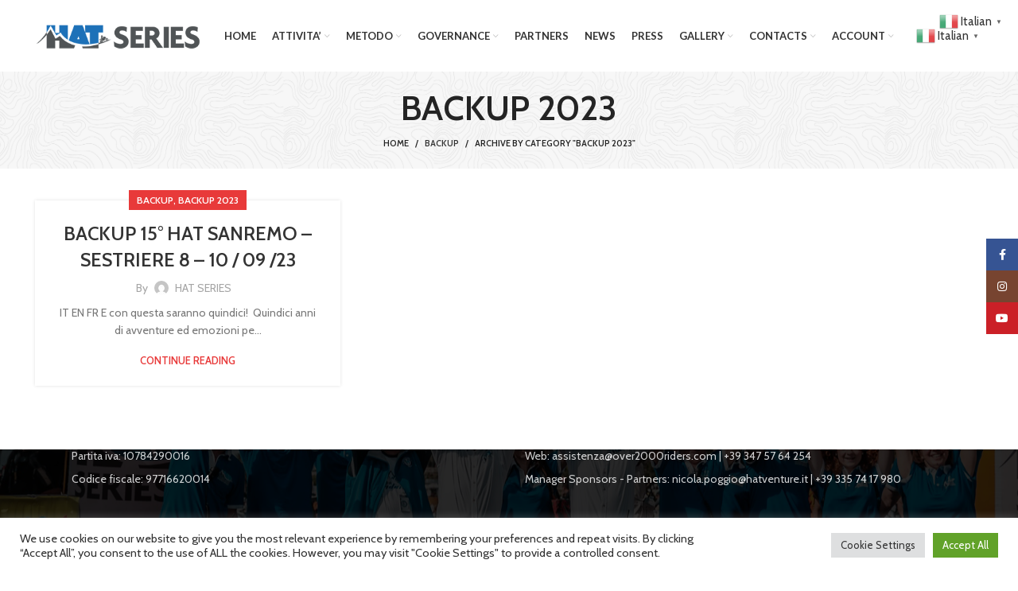

--- FILE ---
content_type: text/html; charset=UTF-8
request_url: https://hatseries.com/category/backup/backup-2023/
body_size: 24047
content:
<!DOCTYPE html>
<html lang="it-IT" prefix="og: https://ogp.me/ns#">
<head>
	<meta charset="UTF-8">
	<link rel="profile" href="http://gmpg.org/xfn/11">
	<link rel="pingback" href="https://hatseries.com/xmlrpc.php">

			
		
<!-- Ottimizzazione per i motori di ricerca di Rank Math - https://rankmath.com/ -->
<title>BACKUP 2023 - HATSERIES</title>
<meta name="robots" content="index, follow, max-snippet:-1, max-video-preview:-1, max-image-preview:large"/>
<link rel="canonical" href="https://hatseries.com/category/backup/backup-2023/" />
<meta property="og:locale" content="it_IT" />
<meta property="og:type" content="article" />
<meta property="og:title" content="BACKUP 2023 - HATSERIES" />
<meta property="og:url" content="https://hatseries.com/category/backup/backup-2023/" />
<meta property="og:site_name" content="HATSERIES" />
<meta name="twitter:card" content="summary_large_image" />
<meta name="twitter:title" content="BACKUP 2023 - HATSERIES" />
<meta name="twitter:label1" content="Articoli" />
<meta name="twitter:data1" content="1" />
<script data-jetpack-boost="ignore" type="application/ld+json" class="rank-math-schema-pro">{"@context":"https://schema.org","@graph":[{"@type":"Organization","@id":"https://hatseries.com/#organization","name":"HATSERIES","url":"https://hatseries.com","logo":{"@type":"ImageObject","@id":"https://hatseries.com/#logo","url":"https://hatseries.com/wp-content/uploads/2022/05/hatserieslogo.png","contentUrl":"https://hatseries.com/wp-content/uploads/2022/05/hatserieslogo.png","caption":"HATSERIES","inLanguage":"it-IT","width":"300","height":"49"}},{"@type":"WebSite","@id":"https://hatseries.com/#website","url":"https://hatseries.com","name":"HATSERIES","publisher":{"@id":"https://hatseries.com/#organization"},"inLanguage":"it-IT"},{"@type":"CollectionPage","@id":"https://hatseries.com/category/backup/backup-2023/#webpage","url":"https://hatseries.com/category/backup/backup-2023/","name":"BACKUP 2023 - HATSERIES","isPartOf":{"@id":"https://hatseries.com/#website"},"inLanguage":"it-IT"}]}</script>
<!-- /Rank Math WordPress SEO plugin -->

<link rel='dns-prefetch' href='//stats.wp.com' />
<link rel='dns-prefetch' href='//fonts.googleapis.com' />
<link rel='dns-prefetch' href='//v0.wordpress.com' />
<link rel='dns-prefetch' href='//www.googletagmanager.com' />
<link rel='preconnect' href='//i0.wp.com' />
<link rel='preconnect' href='//c0.wp.com' />
<link rel="alternate" type="application/rss+xml" title="HATSERIES &raquo; Feed" href="https://hatseries.com/feed/" />
<link rel="alternate" type="text/calendar" title="HATSERIES &raquo; iCal Feed" href="https://hatseries.com/calendar/?ical=1" />
<link rel="alternate" type="application/rss+xml" title="HATSERIES &raquo; BACKUP 2023 Feed della categoria" href="https://hatseries.com/category/backup/backup-2023/feed/" />
<style id='wp-img-auto-sizes-contain-inline-css' type='text/css'>
img:is([sizes=auto i],[sizes^="auto," i]){contain-intrinsic-size:3000px 1500px}
/*# sourceURL=wp-img-auto-sizes-contain-inline-css */
</style>
<link rel='stylesheet' id='embedpress-css-css' href='https://hatseries.com/wp-content/plugins/embedpress/assets/css/embedpress.css?ver=1765821237' type='text/css' media='all' />
<link rel='stylesheet' id='embedpress-blocks-style-css' href='https://hatseries.com/wp-content/plugins/embedpress/assets/css/blocks.build.css?ver=1765821237' type='text/css' media='all' />
<link rel='stylesheet' id='embedpress-lazy-load-css-css' href='https://hatseries.com/wp-content/plugins/embedpress/assets/css/lazy-load.css?ver=1765821237' type='text/css' media='all' />
<style id='classic-theme-styles-inline-css' type='text/css'>
/*! This file is auto-generated */
.wp-block-button__link{color:#fff;background-color:#32373c;border-radius:9999px;box-shadow:none;text-decoration:none;padding:calc(.667em + 2px) calc(1.333em + 2px);font-size:1.125em}.wp-block-file__button{background:#32373c;color:#fff;text-decoration:none}
/*# sourceURL=/wp-includes/css/classic-themes.min.css */
</style>
<link rel='stylesheet' id='mediaelement-css' href='https://c0.wp.com/c/6.9/wp-includes/js/mediaelement/mediaelementplayer-legacy.min.css' type='text/css' media='all' />
<link rel='stylesheet' id='wp-mediaelement-css' href='https://c0.wp.com/c/6.9/wp-includes/js/mediaelement/wp-mediaelement.min.css' type='text/css' media='all' />
<style id='jetpack-sharing-buttons-style-inline-css' type='text/css'>
.jetpack-sharing-buttons__services-list{display:flex;flex-direction:row;flex-wrap:wrap;gap:0;list-style-type:none;margin:5px;padding:0}.jetpack-sharing-buttons__services-list.has-small-icon-size{font-size:12px}.jetpack-sharing-buttons__services-list.has-normal-icon-size{font-size:16px}.jetpack-sharing-buttons__services-list.has-large-icon-size{font-size:24px}.jetpack-sharing-buttons__services-list.has-huge-icon-size{font-size:36px}@media print{.jetpack-sharing-buttons__services-list{display:none!important}}.editor-styles-wrapper .wp-block-jetpack-sharing-buttons{gap:0;padding-inline-start:0}ul.jetpack-sharing-buttons__services-list.has-background{padding:1.25em 2.375em}
/*# sourceURL=https://hatseries.com/wp-content/plugins/jetpack/_inc/blocks/sharing-buttons/view.css */
</style>
<link rel='stylesheet' id='me-spr-block-styles-css' href='https://hatseries.com/wp-content/plugins/simple-post-redirect//css/block-styles.min.css?ver=6.9' type='text/css' media='all' />
<style id='global-styles-inline-css' type='text/css'>
:root{--wp--preset--aspect-ratio--square: 1;--wp--preset--aspect-ratio--4-3: 4/3;--wp--preset--aspect-ratio--3-4: 3/4;--wp--preset--aspect-ratio--3-2: 3/2;--wp--preset--aspect-ratio--2-3: 2/3;--wp--preset--aspect-ratio--16-9: 16/9;--wp--preset--aspect-ratio--9-16: 9/16;--wp--preset--color--black: #000000;--wp--preset--color--cyan-bluish-gray: #abb8c3;--wp--preset--color--white: #ffffff;--wp--preset--color--pale-pink: #f78da7;--wp--preset--color--vivid-red: #cf2e2e;--wp--preset--color--luminous-vivid-orange: #ff6900;--wp--preset--color--luminous-vivid-amber: #fcb900;--wp--preset--color--light-green-cyan: #7bdcb5;--wp--preset--color--vivid-green-cyan: #00d084;--wp--preset--color--pale-cyan-blue: #8ed1fc;--wp--preset--color--vivid-cyan-blue: #0693e3;--wp--preset--color--vivid-purple: #9b51e0;--wp--preset--gradient--vivid-cyan-blue-to-vivid-purple: linear-gradient(135deg,rgb(6,147,227) 0%,rgb(155,81,224) 100%);--wp--preset--gradient--light-green-cyan-to-vivid-green-cyan: linear-gradient(135deg,rgb(122,220,180) 0%,rgb(0,208,130) 100%);--wp--preset--gradient--luminous-vivid-amber-to-luminous-vivid-orange: linear-gradient(135deg,rgb(252,185,0) 0%,rgb(255,105,0) 100%);--wp--preset--gradient--luminous-vivid-orange-to-vivid-red: linear-gradient(135deg,rgb(255,105,0) 0%,rgb(207,46,46) 100%);--wp--preset--gradient--very-light-gray-to-cyan-bluish-gray: linear-gradient(135deg,rgb(238,238,238) 0%,rgb(169,184,195) 100%);--wp--preset--gradient--cool-to-warm-spectrum: linear-gradient(135deg,rgb(74,234,220) 0%,rgb(151,120,209) 20%,rgb(207,42,186) 40%,rgb(238,44,130) 60%,rgb(251,105,98) 80%,rgb(254,248,76) 100%);--wp--preset--gradient--blush-light-purple: linear-gradient(135deg,rgb(255,206,236) 0%,rgb(152,150,240) 100%);--wp--preset--gradient--blush-bordeaux: linear-gradient(135deg,rgb(254,205,165) 0%,rgb(254,45,45) 50%,rgb(107,0,62) 100%);--wp--preset--gradient--luminous-dusk: linear-gradient(135deg,rgb(255,203,112) 0%,rgb(199,81,192) 50%,rgb(65,88,208) 100%);--wp--preset--gradient--pale-ocean: linear-gradient(135deg,rgb(255,245,203) 0%,rgb(182,227,212) 50%,rgb(51,167,181) 100%);--wp--preset--gradient--electric-grass: linear-gradient(135deg,rgb(202,248,128) 0%,rgb(113,206,126) 100%);--wp--preset--gradient--midnight: linear-gradient(135deg,rgb(2,3,129) 0%,rgb(40,116,252) 100%);--wp--preset--font-size--small: 13px;--wp--preset--font-size--medium: 20px;--wp--preset--font-size--large: 36px;--wp--preset--font-size--x-large: 42px;--wp--preset--spacing--20: 0.44rem;--wp--preset--spacing--30: 0.67rem;--wp--preset--spacing--40: 1rem;--wp--preset--spacing--50: 1.5rem;--wp--preset--spacing--60: 2.25rem;--wp--preset--spacing--70: 3.38rem;--wp--preset--spacing--80: 5.06rem;--wp--preset--shadow--natural: 6px 6px 9px rgba(0, 0, 0, 0.2);--wp--preset--shadow--deep: 12px 12px 50px rgba(0, 0, 0, 0.4);--wp--preset--shadow--sharp: 6px 6px 0px rgba(0, 0, 0, 0.2);--wp--preset--shadow--outlined: 6px 6px 0px -3px rgb(255, 255, 255), 6px 6px rgb(0, 0, 0);--wp--preset--shadow--crisp: 6px 6px 0px rgb(0, 0, 0);}:where(.is-layout-flex){gap: 0.5em;}:where(.is-layout-grid){gap: 0.5em;}body .is-layout-flex{display: flex;}.is-layout-flex{flex-wrap: wrap;align-items: center;}.is-layout-flex > :is(*, div){margin: 0;}body .is-layout-grid{display: grid;}.is-layout-grid > :is(*, div){margin: 0;}:where(.wp-block-columns.is-layout-flex){gap: 2em;}:where(.wp-block-columns.is-layout-grid){gap: 2em;}:where(.wp-block-post-template.is-layout-flex){gap: 1.25em;}:where(.wp-block-post-template.is-layout-grid){gap: 1.25em;}.has-black-color{color: var(--wp--preset--color--black) !important;}.has-cyan-bluish-gray-color{color: var(--wp--preset--color--cyan-bluish-gray) !important;}.has-white-color{color: var(--wp--preset--color--white) !important;}.has-pale-pink-color{color: var(--wp--preset--color--pale-pink) !important;}.has-vivid-red-color{color: var(--wp--preset--color--vivid-red) !important;}.has-luminous-vivid-orange-color{color: var(--wp--preset--color--luminous-vivid-orange) !important;}.has-luminous-vivid-amber-color{color: var(--wp--preset--color--luminous-vivid-amber) !important;}.has-light-green-cyan-color{color: var(--wp--preset--color--light-green-cyan) !important;}.has-vivid-green-cyan-color{color: var(--wp--preset--color--vivid-green-cyan) !important;}.has-pale-cyan-blue-color{color: var(--wp--preset--color--pale-cyan-blue) !important;}.has-vivid-cyan-blue-color{color: var(--wp--preset--color--vivid-cyan-blue) !important;}.has-vivid-purple-color{color: var(--wp--preset--color--vivid-purple) !important;}.has-black-background-color{background-color: var(--wp--preset--color--black) !important;}.has-cyan-bluish-gray-background-color{background-color: var(--wp--preset--color--cyan-bluish-gray) !important;}.has-white-background-color{background-color: var(--wp--preset--color--white) !important;}.has-pale-pink-background-color{background-color: var(--wp--preset--color--pale-pink) !important;}.has-vivid-red-background-color{background-color: var(--wp--preset--color--vivid-red) !important;}.has-luminous-vivid-orange-background-color{background-color: var(--wp--preset--color--luminous-vivid-orange) !important;}.has-luminous-vivid-amber-background-color{background-color: var(--wp--preset--color--luminous-vivid-amber) !important;}.has-light-green-cyan-background-color{background-color: var(--wp--preset--color--light-green-cyan) !important;}.has-vivid-green-cyan-background-color{background-color: var(--wp--preset--color--vivid-green-cyan) !important;}.has-pale-cyan-blue-background-color{background-color: var(--wp--preset--color--pale-cyan-blue) !important;}.has-vivid-cyan-blue-background-color{background-color: var(--wp--preset--color--vivid-cyan-blue) !important;}.has-vivid-purple-background-color{background-color: var(--wp--preset--color--vivid-purple) !important;}.has-black-border-color{border-color: var(--wp--preset--color--black) !important;}.has-cyan-bluish-gray-border-color{border-color: var(--wp--preset--color--cyan-bluish-gray) !important;}.has-white-border-color{border-color: var(--wp--preset--color--white) !important;}.has-pale-pink-border-color{border-color: var(--wp--preset--color--pale-pink) !important;}.has-vivid-red-border-color{border-color: var(--wp--preset--color--vivid-red) !important;}.has-luminous-vivid-orange-border-color{border-color: var(--wp--preset--color--luminous-vivid-orange) !important;}.has-luminous-vivid-amber-border-color{border-color: var(--wp--preset--color--luminous-vivid-amber) !important;}.has-light-green-cyan-border-color{border-color: var(--wp--preset--color--light-green-cyan) !important;}.has-vivid-green-cyan-border-color{border-color: var(--wp--preset--color--vivid-green-cyan) !important;}.has-pale-cyan-blue-border-color{border-color: var(--wp--preset--color--pale-cyan-blue) !important;}.has-vivid-cyan-blue-border-color{border-color: var(--wp--preset--color--vivid-cyan-blue) !important;}.has-vivid-purple-border-color{border-color: var(--wp--preset--color--vivid-purple) !important;}.has-vivid-cyan-blue-to-vivid-purple-gradient-background{background: var(--wp--preset--gradient--vivid-cyan-blue-to-vivid-purple) !important;}.has-light-green-cyan-to-vivid-green-cyan-gradient-background{background: var(--wp--preset--gradient--light-green-cyan-to-vivid-green-cyan) !important;}.has-luminous-vivid-amber-to-luminous-vivid-orange-gradient-background{background: var(--wp--preset--gradient--luminous-vivid-amber-to-luminous-vivid-orange) !important;}.has-luminous-vivid-orange-to-vivid-red-gradient-background{background: var(--wp--preset--gradient--luminous-vivid-orange-to-vivid-red) !important;}.has-very-light-gray-to-cyan-bluish-gray-gradient-background{background: var(--wp--preset--gradient--very-light-gray-to-cyan-bluish-gray) !important;}.has-cool-to-warm-spectrum-gradient-background{background: var(--wp--preset--gradient--cool-to-warm-spectrum) !important;}.has-blush-light-purple-gradient-background{background: var(--wp--preset--gradient--blush-light-purple) !important;}.has-blush-bordeaux-gradient-background{background: var(--wp--preset--gradient--blush-bordeaux) !important;}.has-luminous-dusk-gradient-background{background: var(--wp--preset--gradient--luminous-dusk) !important;}.has-pale-ocean-gradient-background{background: var(--wp--preset--gradient--pale-ocean) !important;}.has-electric-grass-gradient-background{background: var(--wp--preset--gradient--electric-grass) !important;}.has-midnight-gradient-background{background: var(--wp--preset--gradient--midnight) !important;}.has-small-font-size{font-size: var(--wp--preset--font-size--small) !important;}.has-medium-font-size{font-size: var(--wp--preset--font-size--medium) !important;}.has-large-font-size{font-size: var(--wp--preset--font-size--large) !important;}.has-x-large-font-size{font-size: var(--wp--preset--font-size--x-large) !important;}
:where(.wp-block-post-template.is-layout-flex){gap: 1.25em;}:where(.wp-block-post-template.is-layout-grid){gap: 1.25em;}
:where(.wp-block-term-template.is-layout-flex){gap: 1.25em;}:where(.wp-block-term-template.is-layout-grid){gap: 1.25em;}
:where(.wp-block-columns.is-layout-flex){gap: 2em;}:where(.wp-block-columns.is-layout-grid){gap: 2em;}
:root :where(.wp-block-pullquote){font-size: 1.5em;line-height: 1.6;}
/*# sourceURL=global-styles-inline-css */
</style>
<link rel='stylesheet' id='dashicons-css' href='https://c0.wp.com/c/6.9/wp-includes/css/dashicons.min.css' type='text/css' media='all' />
<link rel='stylesheet' id='admin-bar-css' href='https://c0.wp.com/c/6.9/wp-includes/css/admin-bar.min.css' type='text/css' media='all' />
<style id='admin-bar-inline-css' type='text/css'>

    /* Hide CanvasJS credits for P404 charts specifically */
    #p404RedirectChart .canvasjs-chart-credit {
        display: none !important;
    }
    
    #p404RedirectChart canvas {
        border-radius: 6px;
    }

    .p404-redirect-adminbar-weekly-title {
        font-weight: bold;
        font-size: 14px;
        color: #fff;
        margin-bottom: 6px;
    }

    #wpadminbar #wp-admin-bar-p404_free_top_button .ab-icon:before {
        content: "\f103";
        color: #dc3545;
        top: 3px;
    }
    
    #wp-admin-bar-p404_free_top_button .ab-item {
        min-width: 80px !important;
        padding: 0px !important;
    }
    
    /* Ensure proper positioning and z-index for P404 dropdown */
    .p404-redirect-adminbar-dropdown-wrap { 
        min-width: 0; 
        padding: 0;
        position: static !important;
    }
    
    #wpadminbar #wp-admin-bar-p404_free_top_button_dropdown {
        position: static !important;
    }
    
    #wpadminbar #wp-admin-bar-p404_free_top_button_dropdown .ab-item {
        padding: 0 !important;
        margin: 0 !important;
    }
    
    .p404-redirect-dropdown-container {
        min-width: 340px;
        padding: 18px 18px 12px 18px;
        background: #23282d !important;
        color: #fff;
        border-radius: 12px;
        box-shadow: 0 8px 32px rgba(0,0,0,0.25);
        margin-top: 10px;
        position: relative !important;
        z-index: 999999 !important;
        display: block !important;
        border: 1px solid #444;
    }
    
    /* Ensure P404 dropdown appears on hover */
    #wpadminbar #wp-admin-bar-p404_free_top_button .p404-redirect-dropdown-container { 
        display: none !important;
    }
    
    #wpadminbar #wp-admin-bar-p404_free_top_button:hover .p404-redirect-dropdown-container { 
        display: block !important;
    }
    
    #wpadminbar #wp-admin-bar-p404_free_top_button:hover #wp-admin-bar-p404_free_top_button_dropdown .p404-redirect-dropdown-container {
        display: block !important;
    }
    
    .p404-redirect-card {
        background: #2c3338;
        border-radius: 8px;
        padding: 18px 18px 12px 18px;
        box-shadow: 0 2px 8px rgba(0,0,0,0.07);
        display: flex;
        flex-direction: column;
        align-items: flex-start;
        border: 1px solid #444;
    }
    
    .p404-redirect-btn {
        display: inline-block;
        background: #dc3545;
        color: #fff !important;
        font-weight: bold;
        padding: 5px 22px;
        border-radius: 8px;
        text-decoration: none;
        font-size: 17px;
        transition: background 0.2s, box-shadow 0.2s;
        margin-top: 8px;
        box-shadow: 0 2px 8px rgba(220,53,69,0.15);
        text-align: center;
        line-height: 1.6;
    }
    
    .p404-redirect-btn:hover {
        background: #c82333;
        color: #fff !important;
        box-shadow: 0 4px 16px rgba(220,53,69,0.25);
    }
    
    /* Prevent conflicts with other admin bar dropdowns */
    #wpadminbar .ab-top-menu > li:hover > .ab-item,
    #wpadminbar .ab-top-menu > li.hover > .ab-item {
        z-index: auto;
    }
    
    #wpadminbar #wp-admin-bar-p404_free_top_button:hover > .ab-item {
        z-index: 999998 !important;
    }
    
/*# sourceURL=admin-bar-inline-css */
</style>
<link rel='stylesheet' id='cookie-law-info-css' href='https://hatseries.com/wp-content/plugins/cookie-law-info/legacy/public/css/cookie-law-info-public.css?ver=3.3.8' type='text/css' media='all' />
<link rel='stylesheet' id='cookie-law-info-gdpr-css' href='https://hatseries.com/wp-content/plugins/cookie-law-info/legacy/public/css/cookie-law-info-gdpr.css?ver=3.3.8' type='text/css' media='all' />
<link rel='stylesheet' id='wpdm-fonticon-css' href='https://hatseries.com/wp-content/plugins/download-manager/assets/wpdm-iconfont/css/wpdm-icons.css?ver=6.9' type='text/css' media='all' />
<link rel='stylesheet' id='wpdm-front-css' href='https://hatseries.com/wp-content/plugins/download-manager/assets/css/front.min.css?ver=6.9' type='text/css' media='all' />
<link rel='stylesheet' id='osm-map-css-css' href='https://hatseries.com/wp-content/plugins/osm/css/osm_map.css?ver=6.9' type='text/css' media='all' />
<link rel='stylesheet' id='osm-ol3-css-css' href='https://hatseries.com/wp-content/plugins/osm/js/OL/7.1.0/ol.css?ver=6.9' type='text/css' media='all' />
<link rel='stylesheet' id='osm-ol3-ext-css-css' href='https://hatseries.com/wp-content/plugins/osm/css/osm_map_v3.css?ver=6.9' type='text/css' media='all' />
<link rel='stylesheet' id='tribe-events-v2-single-skeleton-css' href='https://hatseries.com/wp-content/plugins/the-events-calendar/build/css/tribe-events-single-skeleton.css?ver=6.15.12.2' type='text/css' media='all' />
<link rel='stylesheet' id='tribe-events-v2-single-skeleton-full-css' href='https://hatseries.com/wp-content/plugins/the-events-calendar/build/css/tribe-events-single-full.css?ver=6.15.12.2' type='text/css' media='all' />
<link rel='stylesheet' id='tec-events-elementor-widgets-base-styles-css' href='https://hatseries.com/wp-content/plugins/the-events-calendar/build/css/integrations/plugins/elementor/widgets/widget-base.css?ver=6.15.12.2' type='text/css' media='all' />
<link rel='stylesheet' id='recent-posts-widget-with-thumbnails-public-style-css' href='https://hatseries.com/wp-content/plugins/recent-posts-widget-with-thumbnails/public.css?ver=7.1.1' type='text/css' media='all' />
<link rel='stylesheet' id='tablepress-default-css' href='https://hatseries.com/wp-content/plugins/tablepress/css/build/default.css?ver=3.2.5' type='text/css' media='all' />
<link rel='stylesheet' id='elementor-icons-css' href='https://hatseries.com/wp-content/plugins/elementor/assets/lib/eicons/css/elementor-icons.min.css?ver=5.44.0' type='text/css' media='all' />
<link rel='stylesheet' id='elementor-frontend-css' href='https://hatseries.com/wp-content/plugins/elementor/assets/css/frontend.min.css?ver=3.33.4' type='text/css' media='all' />
<link rel='stylesheet' id='elementor-post-7-css' href='https://hatseries.com/wp-content/uploads/elementor/css/post-7.css?ver=1765821726' type='text/css' media='all' />
<link rel='stylesheet' id='bootstrap-css' href='https://hatseries.com/wp-content/themes/woodmart/css/bootstrap-light.min.css?ver=6.3.0' type='text/css' media='all' />
<link rel='stylesheet' id='woodmart-style-css' href='https://hatseries.com/wp-content/themes/woodmart/css/parts/base.min.css?ver=6.3.0' type='text/css' media='all' />
<link rel='stylesheet' id='wd-widget-recent-post-comments-css' href='https://hatseries.com/wp-content/themes/woodmart/css/parts/widget-recent-post-comments.min.css?ver=6.3.0' type='text/css' media='all' />
<link rel='stylesheet' id='wd-widget-wd-recent-posts-css' href='https://hatseries.com/wp-content/themes/woodmart/css/parts/widget-wd-recent-posts.min.css?ver=6.3.0' type='text/css' media='all' />
<link rel='stylesheet' id='wd-widget-nav-css' href='https://hatseries.com/wp-content/themes/woodmart/css/parts/widget-nav.min.css?ver=6.3.0' type='text/css' media='all' />
<link rel='stylesheet' id='wd-widget-wd-layered-nav-product-cat-css' href='https://hatseries.com/wp-content/themes/woodmart/css/parts/woo-widget-wd-layered-nav-product-cat.min.css?ver=6.3.0' type='text/css' media='all' />
<link rel='stylesheet' id='wd-widget-layered-nav-stock-status-css' href='https://hatseries.com/wp-content/themes/woodmart/css/parts/woo-widget-layered-nav-stock-status.min.css?ver=6.3.0' type='text/css' media='all' />
<link rel='stylesheet' id='wd-widget-product-list-css' href='https://hatseries.com/wp-content/themes/woodmart/css/parts/woo-widget-product-list.min.css?ver=6.3.0' type='text/css' media='all' />
<link rel='stylesheet' id='wd-widget-slider-price-filter-css' href='https://hatseries.com/wp-content/themes/woodmart/css/parts/woo-widget-slider-price-filter.min.css?ver=6.3.0' type='text/css' media='all' />
<link rel='stylesheet' id='wd-footer-sticky-css' href='https://hatseries.com/wp-content/themes/woodmart/css/parts/footer-sticky.min.css?ver=6.3.0' type='text/css' media='all' />
<link rel='stylesheet' id='wd-footer-widget-collapse-css' href='https://hatseries.com/wp-content/themes/woodmart/css/parts/footer-widget-collapse.min.css?ver=6.3.0' type='text/css' media='all' />
<link rel='stylesheet' id='wd-blog-base-css' href='https://hatseries.com/wp-content/themes/woodmart/css/parts/blog-base.min.css?ver=6.3.0' type='text/css' media='all' />
<link rel='stylesheet' id='wd-wp-gutenberg-css' href='https://hatseries.com/wp-content/themes/woodmart/css/parts/wp-gutenberg.min.css?ver=6.3.0' type='text/css' media='all' />
<link rel='stylesheet' id='wd-wpcf7-css' href='https://hatseries.com/wp-content/themes/woodmart/css/parts/int-wpcf7.min.css?ver=6.3.0' type='text/css' media='all' />
<link rel='stylesheet' id='wd-revolution-slider-css' href='https://hatseries.com/wp-content/themes/woodmart/css/parts/int-rev-slider.min.css?ver=6.3.0' type='text/css' media='all' />
<link rel='stylesheet' id='wd-elementor-base-css' href='https://hatseries.com/wp-content/themes/woodmart/css/parts/int-elem-base.min.css?ver=6.3.0' type='text/css' media='all' />
<link rel='stylesheet' id='wd-header-base-css' href='https://hatseries.com/wp-content/themes/woodmart/css/parts/header-base.min.css?ver=6.3.0' type='text/css' media='all' />
<link rel='stylesheet' id='wd-mod-tools-css' href='https://hatseries.com/wp-content/themes/woodmart/css/parts/mod-tools.min.css?ver=6.3.0' type='text/css' media='all' />
<link rel='stylesheet' id='wd-header-elements-base-css' href='https://hatseries.com/wp-content/themes/woodmart/css/parts/header-el-base.min.css?ver=6.3.0' type='text/css' media='all' />
<link rel='stylesheet' id='wd-page-title-css' href='https://hatseries.com/wp-content/themes/woodmart/css/parts/page-title.min.css?ver=6.3.0' type='text/css' media='all' />
<link rel='stylesheet' id='wd-blog-loop-base-old-css' href='https://hatseries.com/wp-content/themes/woodmart/css/parts/blog-loop-base-old.min.css?ver=6.3.0' type='text/css' media='all' />
<link rel='stylesheet' id='wd-blog-loop-design-masonry-css' href='https://hatseries.com/wp-content/themes/woodmart/css/parts/blog-loop-design-masonry.min.css?ver=6.3.0' type='text/css' media='all' />
<link rel='stylesheet' id='wd-footer-base-css' href='https://hatseries.com/wp-content/themes/woodmart/css/parts/footer-base.min.css?ver=6.3.0' type='text/css' media='all' />
<link rel='stylesheet' id='wd-text-block-css' href='https://hatseries.com/wp-content/themes/woodmart/css/parts/el-text-block.min.css?ver=6.3.0' type='text/css' media='all' />
<link rel='stylesheet' id='wd-list-css' href='https://hatseries.com/wp-content/themes/woodmart/css/parts/el-list.min.css?ver=6.3.0' type='text/css' media='all' />
<link rel='stylesheet' id='wd-scroll-top-css' href='https://hatseries.com/wp-content/themes/woodmart/css/parts/opt-scrolltotop.min.css?ver=6.3.0' type='text/css' media='all' />
<link rel='stylesheet' id='wd-social-icons-css' href='https://hatseries.com/wp-content/themes/woodmart/css/parts/el-social-icons.min.css?ver=6.3.0' type='text/css' media='all' />
<link rel='stylesheet' id='wd-sticky-social-buttons-css' href='https://hatseries.com/wp-content/themes/woodmart/css/parts/opt-sticky-social.min.css?ver=6.3.0' type='text/css' media='all' />
<link rel='stylesheet' id='wd-bottom-toolbar-css' href='https://hatseries.com/wp-content/themes/woodmart/css/parts/opt-bottom-toolbar.min.css?ver=6.3.0' type='text/css' media='all' />
<link rel='stylesheet' id='xts-style-header_798769-css' href='https://hatseries.com/wp-content/uploads/2022/04/xts-header_798769-1650609854.css?ver=6.3.0' type='text/css' media='all' />
<link rel='stylesheet' id='xts-style-theme_settings_default-css' href='https://hatseries.com/wp-content/uploads/2024/01/xts-theme_settings_default-1704451654.css?ver=6.3.0' type='text/css' media='all' />
<link rel='stylesheet' id='xts-google-fonts-css' href='https://fonts.googleapis.com/css?family=Cabin%3A400%2C600%7CLato%3A400%2C700&#038;ver=6.3.0' type='text/css' media='all' />
<link rel='stylesheet' id='elementor-gf-local-roboto-css' href='https://hatseries.com/wp-content/uploads/elementor/google-fonts/css/roboto.css?ver=1743103842' type='text/css' media='all' />
<link rel='stylesheet' id='elementor-gf-local-robotoslab-css' href='https://hatseries.com/wp-content/uploads/elementor/google-fonts/css/robotoslab.css?ver=1743103846' type='text/css' media='all' />



















<link rel="https://api.w.org/" href="https://hatseries.com/wp-json/" /><link rel="alternate" title="JSON" type="application/json" href="https://hatseries.com/wp-json/wp/v2/categories/1404" /><link rel="EditURI" type="application/rsd+xml" title="RSD" href="https://hatseries.com/xmlrpc.php?rsd" />
<meta name="generator" content="WordPress 6.9" />
<meta name="generator" content="Site Kit by Google 1.167.0" /><!-- OSM plugin V6.1.9: did not add geo meta tags. --> 
<meta name="tec-api-version" content="v1"><meta name="tec-api-origin" content="https://hatseries.com"><link rel="alternate" href="https://hatseries.com/wp-json/tribe/events/v1/" />	<style>img#wpstats{display:none}</style>
		<!-- Analytics by WP Statistics - https://wp-statistics.com -->
					<meta name="viewport" content="width=device-width, initial-scale=1.0, maximum-scale=1.0, user-scalable=no">
									<meta name="google-site-verification" content="T1BQhLFxNrYQ_mJSmvstzXJ5F04uSAnjufy6qpSBgRk"><meta name="generator" content="Elementor 3.33.4; features: additional_custom_breakpoints; settings: css_print_method-external, google_font-enabled, font_display-auto">
			<style>
				.e-con.e-parent:nth-of-type(n+4):not(.e-lazyloaded):not(.e-no-lazyload),
				.e-con.e-parent:nth-of-type(n+4):not(.e-lazyloaded):not(.e-no-lazyload) * {
					background-image: none !important;
				}
				@media screen and (max-height: 1024px) {
					.e-con.e-parent:nth-of-type(n+3):not(.e-lazyloaded):not(.e-no-lazyload),
					.e-con.e-parent:nth-of-type(n+3):not(.e-lazyloaded):not(.e-no-lazyload) * {
						background-image: none !important;
					}
				}
				@media screen and (max-height: 640px) {
					.e-con.e-parent:nth-of-type(n+2):not(.e-lazyloaded):not(.e-no-lazyload),
					.e-con.e-parent:nth-of-type(n+2):not(.e-lazyloaded):not(.e-no-lazyload) * {
						background-image: none !important;
					}
				}
			</style>
			<!-- Meta Pixel Code -->

<noscript><img height="1" width="1" style="display:none"
  src="https://www.facebook.com/tr?id=514216434128999&ev=PageView&noscript=1"
/></noscript>
<!-- End Meta Pixel Code -->

<meta name="generator" content="Powered by Slider Revolution 6.5.17 - responsive, Mobile-Friendly Slider Plugin for WordPress with comfortable drag and drop interface." />
<link rel="icon" href="https://i0.wp.com/hatseries.com/wp-content/uploads/2022/03/cropped-hatserieslogo.png?fit=32%2C32&#038;ssl=1" sizes="32x32" />
<link rel="icon" href="https://i0.wp.com/hatseries.com/wp-content/uploads/2022/03/cropped-hatserieslogo.png?fit=192%2C192&#038;ssl=1" sizes="192x192" />
<link rel="apple-touch-icon" href="https://i0.wp.com/hatseries.com/wp-content/uploads/2022/03/cropped-hatserieslogo.png?fit=180%2C180&#038;ssl=1" />
<meta name="msapplication-TileImage" content="https://i0.wp.com/hatseries.com/wp-content/uploads/2022/03/cropped-hatserieslogo.png?fit=270%2C270&#038;ssl=1" />

<style>
		
		</style><meta name="generator" content="WordPress Download Manager 3.3.36" />
                <style>
        /* WPDM Link Template Styles */        </style>
                <style>

            :root {
                --color-primary: #4a8eff;
                --color-primary-rgb: 74, 142, 255;
                --color-primary-hover: #5998ff;
                --color-primary-active: #3281ff;
                --clr-sec: #6c757d;
                --clr-sec-rgb: 108, 117, 125;
                --clr-sec-hover: #6c757d;
                --clr-sec-active: #6c757d;
                --color-secondary: #6c757d;
                --color-secondary-rgb: 108, 117, 125;
                --color-secondary-hover: #6c757d;
                --color-secondary-active: #6c757d;
                --color-success: #018e11;
                --color-success-rgb: 1, 142, 17;
                --color-success-hover: #0aad01;
                --color-success-active: #0c8c01;
                --color-info: #2CA8FF;
                --color-info-rgb: 44, 168, 255;
                --color-info-hover: #2CA8FF;
                --color-info-active: #2CA8FF;
                --color-warning: #FFB236;
                --color-warning-rgb: 255, 178, 54;
                --color-warning-hover: #FFB236;
                --color-warning-active: #FFB236;
                --color-danger: #ff5062;
                --color-danger-rgb: 255, 80, 98;
                --color-danger-hover: #ff5062;
                --color-danger-active: #ff5062;
                --color-green: #30b570;
                --color-blue: #0073ff;
                --color-purple: #8557D3;
                --color-red: #ff5062;
                --color-muted: rgba(69, 89, 122, 0.6);
                --wpdm-font: "Sen", -apple-system, BlinkMacSystemFont, "Segoe UI", Roboto, Helvetica, Arial, sans-serif, "Apple Color Emoji", "Segoe UI Emoji", "Segoe UI Symbol";
            }

            .wpdm-download-link.btn.btn-primary {
                border-radius: 4px;
            }


        </style>
        </head>

<body class="archive category category-backup-2023 category-1404 wp-theme-woodmart tribe-no-js page-template-woodmart wrapper-full-width  sticky-footer-on categories-accordion-on woodmart-archive-blog woodmart-ajax-shop-on offcanvas-sidebar-mobile offcanvas-sidebar-tablet sticky-toolbar-on dropdowns-color-light elementor-default elementor-kit-7">
				
	
	<div class="website-wrapper">
									<header class="whb-header whb-sticky-shadow whb-scroll-stick whb-sticky-real whb-hide-on-scroll">
					<div class="whb-main-header">
	
<div class="whb-row whb-general-header whb-sticky-row whb-without-bg whb-without-border whb-color-dark whb-flex-flex-middle">
	<div class="container">
		<div class="whb-flex-row whb-general-header-inner">
			<div class="whb-column whb-col-left whb-visible-lg">
	<div class="site-logo wd-switch-logo">
	<a href="https://hatseries.com/" class="wd-logo wd-main-logo" rel="home">
		<img width="300" height="49" src="https://i0.wp.com/hatseries.com/wp-content/uploads/2022/03/hatserieslogo.png?fit=300%2C49&amp;ssl=1" class="attachment-full size-full" alt="" style="max-width:210px;" decoding="async" srcset="https://i0.wp.com/hatseries.com/wp-content/uploads/2022/03/hatserieslogo.png?w=300&amp;ssl=1 300w, https://i0.wp.com/hatseries.com/wp-content/uploads/2022/03/hatserieslogo.png?resize=150%2C25&amp;ssl=1 150w" sizes="(max-width: 300px) 100vw, 300px" />	</a>
					<a href="https://hatseries.com/" class="wd-logo wd-sticky-logo" rel="home">
			<img width="300" height="49" src="https://i0.wp.com/hatseries.com/wp-content/uploads/2022/03/hatserieslogo.png?fit=300%2C49&amp;ssl=1" class="attachment-full size-full" alt="" style="max-width:250px;" decoding="async" srcset="https://i0.wp.com/hatseries.com/wp-content/uploads/2022/03/hatserieslogo.png?w=300&amp;ssl=1 300w, https://i0.wp.com/hatseries.com/wp-content/uploads/2022/03/hatserieslogo.png?resize=150%2C25&amp;ssl=1 150w" sizes="(max-width: 300px) 100vw, 300px" />		</a>
	</div>
</div>
<div class="whb-column whb-col-center whb-visible-lg">
	<div class="wd-header-nav wd-header-main-nav text-center" role="navigation">
	<ul id="menu-main-menu" class="menu wd-nav wd-nav-main wd-style-default wd-gap-s"><li id="menu-item-21207" class="menu-item menu-item-type-custom menu-item-object-custom menu-item-home menu-item-21207 item-level-0 menu-simple-dropdown wd-event-hover" ><a href="https://hatseries.com/" class="woodmart-nav-link"><span class="nav-link-text">HOME</span></a></li>
<li id="menu-item-21208" class="menu-item menu-item-type-custom menu-item-object-custom menu-item-has-children menu-item-21208 item-level-0 menu-simple-dropdown wd-event-hover" ><a href="#" class="woodmart-nav-link"><span class="nav-link-text">ATTIVITA&#8217;</span></a><div class="color-scheme-light wd-design-default wd-dropdown-menu wd-dropdown"><div class="container">
<ul class="wd-sub-menu color-scheme-light">
	<li id="menu-item-21209" class="menu-item menu-item-type-custom menu-item-object-custom menu-item-21209 item-level-1" ><a href="https://hatseries.com/calendar/" class="woodmart-nav-link">CALENDAR 2026</a></li>
	<li id="menu-item-21191" class="menu-item menu-item-type-post_type menu-item-object-page menu-item-21191 item-level-1" ><a href="https://hatseries.com/tesseramento/" class="woodmart-nav-link">TESSERAMENTO 2026</a></li>
	<li id="menu-item-21210" class="menu-item menu-item-type-custom menu-item-object-custom menu-item-21210 item-level-1" ><a href="https://hatseries.com/list-hat-marathon/" class="woodmart-nav-link">MARATHON</a></li>
	<li id="menu-item-21211" class="menu-item menu-item-type-custom menu-item-object-custom menu-item-21211 item-level-1" ><a href="https://hatseries.com/list-hat-adventourfest/" class="woodmart-nav-link">ADVENTOURFEST</a></li>
	<li id="menu-item-21212" class="menu-item menu-item-type-custom menu-item-object-custom menu-item-21212 item-level-1" ><a href="https://hatseries.com/list-hat-road/" class="woodmart-nav-link">ROAD</a></li>
	<li id="menu-item-21213" class="menu-item menu-item-type-custom menu-item-object-custom menu-item-21213 item-level-1" ><a href="https://hatseries.com/list-hat-tour/" class="woodmart-nav-link">TOUR &#8211; TRAVEL</a></li>
	<li id="menu-item-21214" class="menu-item menu-item-type-custom menu-item-object-custom menu-item-21214 item-level-1" ><a href="https://hatseries.com/list-hat-academy/" class="woodmart-nav-link">ACADEMY</a></li>
</ul>
</div>
</div>
</li>
<li id="menu-item-21215" class="menu-item menu-item-type-custom menu-item-object-custom menu-item-has-children menu-item-21215 item-level-0 menu-simple-dropdown wd-event-hover" ><a href="#" class="woodmart-nav-link"><span class="nav-link-text">METODO</span></a><div class="color-scheme-light wd-design-default wd-dropdown-menu wd-dropdown"><div class="container">
<ul class="wd-sub-menu color-scheme-light">
	<li id="menu-item-21222" class="menu-item menu-item-type-custom menu-item-object-custom menu-item-21222 item-level-1" ><a href="https://hatseries.com/hat-series-events-brochure/" class="woodmart-nav-link">EVENTS BROCHURE</a></li>
	<li id="menu-item-21221" class="menu-item menu-item-type-custom menu-item-object-custom menu-item-has-children menu-item-21221 item-level-1 wd-event-hover" ><a href="#" class="woodmart-nav-link">CONDIZIONI ISCRIZIONE E RIMBORSI</a>
	<ul class="sub-sub-menu wd-dropdown">
		<li id="menu-item-21220" class="menu-item menu-item-type-post_type menu-item-object-page menu-item-21220 item-level-2" ><a href="https://hatseries.com/condizioni-di-iscrizione-e-rimborso-eventi/" class="woodmart-nav-link">CONDIZIONI DI ISCRIZIONE E RIMBORSO EVENTI</a></li>
		<li id="menu-item-21219" class="menu-item menu-item-type-post_type menu-item-object-page menu-item-21219 item-level-2" ><a href="https://hatseries.com/condizioni-di-iscrizione-e-rimborso-tour-travel-corsi/" class="woodmart-nav-link">CONDIZIONI DI ISCRIZIONE E RIMBORSO TOUR – TRAVEL – CORSI</a></li>
	</ul>
</li>
	<li id="menu-item-21216" class="menu-item menu-item-type-post_type menu-item-object-page menu-item-21216 item-level-1" ><a href="https://hatseries.com/iscrizione-attivita/" class="woodmart-nav-link">ISCRIZIONE ATTIVITA’</a></li>
	<li id="menu-item-21218" class="menu-item menu-item-type-post_type menu-item-object-page menu-item-21218 item-level-1" ><a href="https://hatseries.com/itinerari-e-difficolta-tecniche/" class="woodmart-nav-link">ITINERARI E DIFFICOLTÀ TECNICHE</a></li>
	<li id="menu-item-21217" class="menu-item menu-item-type-post_type menu-item-object-page menu-item-21217 item-level-1" ><a href="https://hatseries.com/come-sono-i-nostri-tours/" class="woodmart-nav-link">COME SONO I NOSTRI TOURS</a></li>
</ul>
</div>
</div>
</li>
<li id="menu-item-21223" class="menu-item menu-item-type-custom menu-item-object-custom menu-item-has-children menu-item-21223 item-level-0 menu-simple-dropdown wd-event-hover" ><a href="#" class="woodmart-nav-link"><span class="nav-link-text">GOVERNANCE</span></a><div class="color-scheme-light wd-design-default wd-dropdown-menu wd-dropdown"><div class="container">
<ul class="wd-sub-menu color-scheme-light">
	<li id="menu-item-21224" class="menu-item menu-item-type-post_type menu-item-object-page menu-item-21224 item-level-1" ><a href="https://hatseries.com/chisiamo/" class="woodmart-nav-link">CHI SIAMO</a></li>
	<li id="menu-item-21225" class="menu-item menu-item-type-post_type menu-item-object-page menu-item-21225 item-level-1" ><a href="https://hatseries.com/codice-etico/" class="woodmart-nav-link">CODICE ETICO</a></li>
	<li id="menu-item-21226" class="menu-item menu-item-type-post_type menu-item-object-page menu-item-21226 item-level-1" ><a href="https://hatseries.com/sostenibilita-ambientale/" class="woodmart-nav-link">SOSTENIBILITA’ AMBIENTALE</a></li>
</ul>
</div>
</div>
</li>
<li id="menu-item-21229" class="menu-item menu-item-type-post_type menu-item-object-page menu-item-21229 item-level-0 menu-simple-dropdown wd-event-hover" ><a href="https://hatseries.com/partners/" class="woodmart-nav-link"><span class="nav-link-text">PARTNERS</span></a></li>
<li id="menu-item-21228" class="menu-item menu-item-type-post_type menu-item-object-page menu-item-21228 item-level-0 menu-simple-dropdown wd-event-hover" ><a href="https://hatseries.com/news-2/" class="woodmart-nav-link"><span class="nav-link-text">NEWS</span></a></li>
<li id="menu-item-21232" class="menu-item menu-item-type-post_type menu-item-object-page menu-item-21232 item-level-0 menu-simple-dropdown wd-event-hover" ><a href="https://hatseries.com/press/" class="woodmart-nav-link"><span class="nav-link-text">PRESS</span></a></li>
<li id="menu-item-21234" class="menu-item menu-item-type-custom menu-item-object-custom menu-item-has-children menu-item-21234 item-level-0 menu-simple-dropdown wd-event-hover" ><a href="#" class="woodmart-nav-link"><span class="nav-link-text">GALLERY</span></a><div class="color-scheme-light wd-design-default wd-dropdown-menu wd-dropdown"><div class="container">
<ul class="wd-sub-menu color-scheme-light">
	<li id="menu-item-21235" class="menu-item menu-item-type-custom menu-item-object-custom menu-item-has-children menu-item-21235 item-level-1 wd-event-hover" ><a href="#" class="woodmart-nav-link">PHOTO</a>
	<ul class="sub-sub-menu wd-dropdown">
		<li id="menu-item-21230" class="menu-item menu-item-type-post_type menu-item-object-page menu-item-21230 item-level-2" ><a href="https://hatseries.com/photo/" class="woodmart-nav-link">PHOTO 2023</a></li>
		<li id="menu-item-21231" class="menu-item menu-item-type-post_type menu-item-object-page menu-item-21231 item-level-2" ><a href="https://hatseries.com/photo-2025/" class="woodmart-nav-link">PHOTO 2025</a></li>
	</ul>
</li>
	<li id="menu-item-21233" class="menu-item menu-item-type-post_type menu-item-object-page menu-item-21233 item-level-1" ><a href="https://hatseries.com/video/" class="woodmart-nav-link">VIDEO</a></li>
</ul>
</div>
</div>
</li>
<li id="menu-item-21239" class="menu-item menu-item-type-custom menu-item-object-custom menu-item-has-children menu-item-21239 item-level-0 menu-simple-dropdown wd-event-hover" ><a href="#" class="woodmart-nav-link"><span class="nav-link-text">CONTACTS</span></a><div class="color-scheme-light wd-design-default wd-dropdown-menu wd-dropdown"><div class="container">
<ul class="wd-sub-menu color-scheme-light">
	<li id="menu-item-21227" class="menu-item menu-item-type-post_type menu-item-object-page menu-item-21227 item-level-1" ><a href="https://hatseries.com/contatti-2/" class="woodmart-nav-link">CONTACTS</a></li>
	<li id="menu-item-21240" class="menu-item menu-item-type-custom menu-item-object-custom menu-item-21240 item-level-1" ><a href="#" class="woodmart-nav-link">NEWSLETTER</a></li>
</ul>
</div>
</div>
</li>
<li id="menu-item-21238" class="menu-item menu-item-type-custom menu-item-object-custom menu-item-has-children menu-item-21238 item-level-0 menu-simple-dropdown wd-event-hover" ><a href="#" class="woodmart-nav-link"><span class="nav-link-text">ACCOUNT</span></a><div class="color-scheme-light wd-design-default wd-dropdown-menu wd-dropdown"><div class="container">
<ul class="wd-sub-menu color-scheme-light">
	<li id="menu-item-21236" class="menu-item menu-item-type-custom menu-item-object-custom menu-item-21236 item-level-1" ><a href="https://shop.over2000riders.com/il-mio-account/?_gl=1*w8qql6*_up*MQ..*_ga*MTUwOTEzODc5Ny4xNzY0ODg5NTM4*_ga_ZHLGE2ZZB2*czE3NjQ4ODk1MzckbzEkZzEkdDE3NjQ4ODk1MzckajYwJGwwJGgw" class="woodmart-nav-link">LOGIN</a></li>
	<li id="menu-item-21237" class="menu-item menu-item-type-custom menu-item-object-custom menu-item-21237 item-level-1" ><a href="https://hatseries.com/download/modifiche-my-account/?wpdmdl=21140&#038;masterkey=OsOAF9zhZc075Ya8OCW6E3FB3C_gErm9fk-fjtoz5rvxMkRg8OtuuWJJRK0CzMAO_5rLUoQVrRS9z9RWIebR0-fvNRgp-mLVIHsGPXn6yM0" class="woodmart-nav-link">ACCOUNT MODIF. INSTR.</a></li>
</ul>
</div>
</div>
</li>
</ul></div><!--END MAIN-NAV-->
</div>
<div class="whb-column whb-col-right whb-visible-lg">
	
<div class="wd-header-text set-cont-mb-s reset-last-child "><div class="gtranslate_wrapper" id="gt-wrapper-78344572"></div></div>
</div>
<div class="whb-column whb-mobile-left whb-hidden-lg">
	<div class="wd-tools-element wd-header-mobile-nav wd-style-text">
	<a href="#" rel="nofollow">
		<span class="wd-tools-icon">
					</span>
	
		<span class="wd-tools-text">Menu</span>
	</a>
</div><!--END wd-header-mobile-nav--></div>
<div class="whb-column whb-mobile-center whb-hidden-lg">
	<div class="site-logo wd-switch-logo">
	<a href="https://hatseries.com/" class="wd-logo wd-main-logo" rel="home">
		<img loading="lazy" width="300" height="49" src="https://i0.wp.com/hatseries.com/wp-content/uploads/2022/03/hatserieslogo.png?fit=300%2C49&amp;ssl=1" class="attachment-full size-full" alt="" style="max-width:138px;" decoding="async" srcset="https://i0.wp.com/hatseries.com/wp-content/uploads/2022/03/hatserieslogo.png?w=300&amp;ssl=1 300w, https://i0.wp.com/hatseries.com/wp-content/uploads/2022/03/hatserieslogo.png?resize=150%2C25&amp;ssl=1 150w" sizes="(max-width: 300px) 100vw, 300px" />	</a>
					<a href="https://hatseries.com/" class="wd-logo wd-sticky-logo" rel="home">
			<img loading="lazy" width="300" height="49" src="https://i0.wp.com/hatseries.com/wp-content/uploads/2022/03/hatserieslogo.png?fit=300%2C49&amp;ssl=1" class="attachment-full size-full" alt="" style="max-width:150px;" decoding="async" srcset="https://i0.wp.com/hatseries.com/wp-content/uploads/2022/03/hatserieslogo.png?w=300&amp;ssl=1 300w, https://i0.wp.com/hatseries.com/wp-content/uploads/2022/03/hatserieslogo.png?resize=150%2C25&amp;ssl=1 150w" sizes="(max-width: 300px) 100vw, 300px" />		</a>
	</div>
</div>
<div class="whb-column whb-mobile-right whb-hidden-lg whb-empty-column">
	</div>
		</div>
	</div>
</div>
</div>
				</header>
			
								<div class="main-page-wrapper">
		
						<div class="page-title page-title-default title-size-small title-design-centered color-scheme-dark title-blog" style="">
					<div class="container">
													<h1 class="entry-title title"><span>BACKUP 2023</span></h1>
						
						
													<div class="breadcrumbs"><a href="https://hatseries.com/" rel="v:url" property="v:title">Home</a> &raquo; <span><a rel="v:url" href="https://hatseries.com/category/backup/">BACKUP</a></span> &raquo; <span class="current">Archive by Category &quot;BACKUP 2023&quot;</span></div><!-- .breadcrumbs -->											</div>
				</div>
			
		<!-- MAIN CONTENT AREA -->
				<div class="container">
			<div class="row content-layout-wrapper align-items-start">
				

<div class="site-content col-lg-12 col-12 col-md-12" role="main">

	
			
				
					
					
					
				
									<div class="wd-blog-holder blog-pagination-pagination masonry-container wd-spacing-20 row" id="697d7c52afe47" data-paged="1" data-source="main_loop">
				
					
											
<article id="post-14592" class="blog-design-masonry blog-post-loop blog-style-shadow  col-md-4 col-sm-6 col-12 post-14592 post type-post status-publish format-standard hentry category-backup category-backup-2023">
	<div class="article-inner">
					<header class="entry-header">
				
												<div class="post-date wd-post-date wd-style-with-bg" onclick="">
				<span class="post-date-day">
					14				</span>
				<span class="post-date-month">
					Ago				</span>
			</div>
						
			</header><!-- .entry-header -->

		<div class="article-body-container">
			
									<div class="meta-categories-wrapp"><div class="meta-post-categories wd-post-cat wd-style-with-bg"><a href="https://hatseries.com/category/backup/" rel="category tag">BACKUP</a>, <a href="https://hatseries.com/category/backup/backup-2023/" rel="category tag">BACKUP 2023</a></div></div>
				
									<h3 class="wd-entities-title title post-title">
						<a href="https://hatseries.com/backup-15-hat-sanremo-sestriere-8-10-09-23/" rel="bookmark">BACKUP 15° HAT SANREMO &#8211; SESTRIERE 8 &#8211; 10 / 09 /23</a>
					</h3>
				
									<div class="entry-meta wd-entry-meta">
									<ul class="entry-meta-list">
									<li class="modified-date">
								<time class="updated" datetime="2024-01-04T09:08:24+01:00">
			4 Gennaio 2024		</time>
							</li>

					
											<li class="meta-author">
												By		
					<img alt='author-avatar' src='https://secure.gravatar.com/avatar/d4eca662453009d548f092741ce64f1d1f97a4a631ab3fa365062790226051f6?s=32&#038;d=mm&#038;r=g' srcset='https://secure.gravatar.com/avatar/d4eca662453009d548f092741ce64f1d1f97a4a631ab3fa365062790226051f6?s=64&#038;d=mm&#038;r=g 2x' class='avatar avatar-32 photo' height='32' width='32' decoding='async'/>		
		<a href="https://hatseries.com/author/jonathan/" rel="author">
			<span class="vcard author author_name">
				<span class="fn">HAT SERIES</span>
			</span>
		</a>
								</li>
					
					
												</ul>
							</div><!-- .entry-meta -->
												
							<div class="entry-content wd-entry-content">
					












 	
							

IT

 	
							

EN

 	
							

FR


E con questa saranno quindici!  Quindici anni di avventure ed emozioni pe...<p class="read-more-section"><a class="btn-read-more more-link" href="https://hatseries.com/backup-15-hat-sanremo-sestriere-8-10-09-23/">Continue reading</a></p>									</div><!-- .entry-content -->
			
			
					</div>
	</div>
</article><!-- #post -->


					
					
									</div>

									

			
		
</div><!-- .site-content -->


			</div><!-- .main-page-wrapper --> 
			</div> <!-- end row -->
	</div> <!-- end container -->

					<div class="wd-prefooter">
			<div class="container">
																</div>
		</div>
	
			<footer class="footer-container color-scheme-light">
																	<div class="container main-footer">
		<aside class="footer-sidebar widget-area row">
									<div class="footer-column footer-column-1 col-12">
										<link rel="stylesheet" id="elementor-post-1033-css" href="https://hatseries.com/wp-content/uploads/elementor/css/post-1033.css?ver=1765821726" type="text/css" media="all">
					<div data-elementor-type="wp-post" data-elementor-id="1033" class="elementor elementor-1033">
						<section class="elementor-section elementor-top-section elementor-element elementor-element-e2963dc elementor-section-boxed elementor-section-height-default elementor-section-height-default wd-section-disabled" data-id="e2963dc" data-element_type="section">
						<div class="elementor-container elementor-column-gap-default">
					<div class="elementor-column elementor-col-100 elementor-top-column elementor-element elementor-element-ffc0df8" data-id="ffc0df8" data-element_type="column">
			<div class="elementor-widget-wrap elementor-element-populated">
						<div class="elementor-element elementor-element-e8a0a7e elementor-widget elementor-widget-wd_image_or_svg" data-id="e8a0a7e" data-element_type="widget" data-widget_type="wd_image_or_svg.default">
				<div class="elementor-widget-container">
					
		<div class="wd-image text-left">
							<a  href="#">
								<img src="https://i0.wp.com/hatseries.com/wp-content/uploads/2022/03/hatserieslogo.png?fit=220%2C30&#038;ssl=1" title="hatserieslogo" alt="hatserieslogo" loading="lazy" />							</a>
					</div>

						</div>
				</div>
				<div class="elementor-element elementor-element-4733a4a elementor-widget elementor-widget-wd_text_block" data-id="4733a4a" data-element_type="widget" data-widget_type="wd_text_block.default">
				<div class="elementor-widget-container">
							<div class="wd-text-block reset-last-child text-left">
			
			<h5><strong>HAT SERIES è un marchio registrato di Over2000riders.</strong></h5><p>Nata nel 2009, la <strong>HARDALPITOUR</strong>, moto-maratona non-stop su strade sterrate di carattere internazionale nota anche come HAT, ha fama di aver ispirato la disciplina del mototurismo fuoristrada, oggi denominato <strong>Adventouring</strong>.</p>
					</div>
						</div>
				</div>
					</div>
		</div>
					</div>
		</section>
				<section class="elementor-section elementor-top-section elementor-element elementor-element-f19ce4a elementor-section-boxed elementor-section-height-default elementor-section-height-default wd-section-disabled" data-id="f19ce4a" data-element_type="section">
						<div class="elementor-container elementor-column-gap-default">
					<div class="elementor-column elementor-col-50 elementor-top-column elementor-element elementor-element-72c46a6" data-id="72c46a6" data-element_type="column">
			<div class="elementor-widget-wrap elementor-element-populated">
						<div class="elementor-element elementor-element-bbafa23 elementor-widget elementor-widget-wd_list" data-id="bbafa23" data-element_type="widget" data-widget_type="wd_list.default">
				<div class="elementor-widget-container">
							<ul class="wd-list color-scheme- wd-fontsize-xs wd-list-type-image wd-list-style- wd-justify-left">
											<li class="elementor-repeater-item-36ca80b">
											<span class="list-icon"></span>					
					<span class="list-content">
						MOTO CLUB OVER 2000 RIDERS ASSOCIAZIONE SPORTIVA DILETTANTISTICA					</span>

									</li>
											<li class="elementor-repeater-item-a3c8741">
											<span class="list-icon"></span>					
					<span class="list-content">
						Sede Legale: C.so Galileo Ferraris,118 - 10129 Torino					</span>

									</li>
											<li class="elementor-repeater-item-2e6e59e">
											<span class="list-icon"></span>					
					<span class="list-content">
						Sede Operativa:  Via Spalato, 76 - 10141 Torino					</span>

									</li>
											<li class="elementor-repeater-item-282d2cd">
											<span class="list-icon"></span>					
					<span class="list-content">
						Partita iva: 10784290016					</span>

									</li>
											<li class="elementor-repeater-item-43601b0">
											<span class="list-icon"></span>					
					<span class="list-content">
						Codice fiscale: 97716620014					</span>

									</li>
					</ul>

						</div>
				</div>
					</div>
		</div>
				<div class="elementor-column elementor-col-50 elementor-top-column elementor-element elementor-element-133d439" data-id="133d439" data-element_type="column">
			<div class="elementor-widget-wrap elementor-element-populated">
						<div class="elementor-element elementor-element-b4e3f00 elementor-widget elementor-widget-wd_list" data-id="b4e3f00" data-element_type="widget" data-widget_type="wd_list.default">
				<div class="elementor-widget-container">
							<ul class="wd-list color-scheme- wd-fontsize-xs wd-list-type-image wd-list-style- wd-justify-left">
											<li class="elementor-repeater-item-c383cf6">
											<span class="list-icon"></span>					
					<span class="list-content">
						Tel: +39 351 44 81 790

					</span>

									</li>
											<li class="elementor-repeater-item-a511145">
											<span class="list-icon"></span>					
					<span class="list-content">
						info@over2000riders.com					</span>

									</li>
											<li class="elementor-repeater-item-d96dcc9">
											<span class="list-icon"></span>					
					<span class="list-content">
						segreteria@over2000riders.com					</span>

									</li>
											<li class="elementor-repeater-item-7475553">
											<span class="list-icon"></span>					
					<span class="list-content">
						
Web: assistenza@over2000riders.com  |  +39 347 57 64 254					</span>

									</li>
											<li class="elementor-repeater-item-844a81a">
											<span class="list-icon"></span>					
					<span class="list-content">
						Manager Sponsors - Partners: nicola.poggio@hatventure.it  |  +39 335 74 17 980					</span>

									</li>
					</ul>

						</div>
				</div>
					</div>
		</div>
					</div>
		</section>
				</div>
								</div>
													</aside><!-- .footer-sidebar -->
	</div>
	
																		<div class="copyrights-wrapper copyrights-two-columns">
					<div class="container">
						<div class="min-footer">
							<div class="col-left set-cont-mb-s reset-last-child">
																	<small> <i class="fa fa-copyright"></i>  2022 CREATED BY <a href=""><a href="https://www.webhousesas.net"><strong>Developer by Marco Genovese</strong></a>															</div>
													</div>
					</div>
				</div>
					</footer>
	</div> <!-- end wrapper -->
<div class="wd-close-side"></div>
		<a href="#" class="scrollToTop" aria-label="Scroll to top button"></a>
		<div class="mobile-nav wd-side-hidden wd-left color-scheme-light">			<div class="wd-search-form">
								<form role="search" method="get" class="searchform " action="https://hatseries.com/" >
					<input type="text" class="s" placeholder="Search for products" value="" name="s" aria-label="Search" title="Search for products" />
					<input type="hidden" name="post_type" value="product">
										<button type="submit" class="searchsubmit">
						<span>
							Search						</span>
											</button>
				</form>
											</div>
		<ul id="menu-main-menu-1" class="mobile-pages-menu wd-nav wd-nav-mobile wd-active"><li class="menu-item menu-item-type-custom menu-item-object-custom menu-item-home menu-item-21207 item-level-0" ><a href="https://hatseries.com/" class="woodmart-nav-link"><span class="nav-link-text">HOME</span></a></li>
<li class="menu-item menu-item-type-custom menu-item-object-custom menu-item-has-children menu-item-21208 item-level-0" ><a href="#" class="woodmart-nav-link"><span class="nav-link-text">ATTIVITA&#8217;</span></a>
<ul class="wd-sub-menu">
	<li class="menu-item menu-item-type-custom menu-item-object-custom menu-item-21209 item-level-1" ><a href="https://hatseries.com/calendar/" class="woodmart-nav-link">CALENDAR 2026</a></li>
	<li class="menu-item menu-item-type-post_type menu-item-object-page menu-item-21191 item-level-1" ><a href="https://hatseries.com/tesseramento/" class="woodmart-nav-link">TESSERAMENTO 2026</a></li>
	<li class="menu-item menu-item-type-custom menu-item-object-custom menu-item-21210 item-level-1" ><a href="https://hatseries.com/list-hat-marathon/" class="woodmart-nav-link">MARATHON</a></li>
	<li class="menu-item menu-item-type-custom menu-item-object-custom menu-item-21211 item-level-1" ><a href="https://hatseries.com/list-hat-adventourfest/" class="woodmart-nav-link">ADVENTOURFEST</a></li>
	<li class="menu-item menu-item-type-custom menu-item-object-custom menu-item-21212 item-level-1" ><a href="https://hatseries.com/list-hat-road/" class="woodmart-nav-link">ROAD</a></li>
	<li class="menu-item menu-item-type-custom menu-item-object-custom menu-item-21213 item-level-1" ><a href="https://hatseries.com/list-hat-tour/" class="woodmart-nav-link">TOUR &#8211; TRAVEL</a></li>
	<li class="menu-item menu-item-type-custom menu-item-object-custom menu-item-21214 item-level-1" ><a href="https://hatseries.com/list-hat-academy/" class="woodmart-nav-link">ACADEMY</a></li>
</ul>
</li>
<li class="menu-item menu-item-type-custom menu-item-object-custom menu-item-has-children menu-item-21215 item-level-0" ><a href="#" class="woodmart-nav-link"><span class="nav-link-text">METODO</span></a>
<ul class="wd-sub-menu">
	<li class="menu-item menu-item-type-custom menu-item-object-custom menu-item-21222 item-level-1" ><a href="https://hatseries.com/hat-series-events-brochure/" class="woodmart-nav-link">EVENTS BROCHURE</a></li>
	<li class="menu-item menu-item-type-custom menu-item-object-custom menu-item-has-children menu-item-21221 item-level-1" ><a href="#" class="woodmart-nav-link">CONDIZIONI ISCRIZIONE E RIMBORSI</a>
	<ul class="sub-sub-menu">
		<li class="menu-item menu-item-type-post_type menu-item-object-page menu-item-21220 item-level-2" ><a href="https://hatseries.com/condizioni-di-iscrizione-e-rimborso-eventi/" class="woodmart-nav-link">CONDIZIONI DI ISCRIZIONE E RIMBORSO EVENTI</a></li>
		<li class="menu-item menu-item-type-post_type menu-item-object-page menu-item-21219 item-level-2" ><a href="https://hatseries.com/condizioni-di-iscrizione-e-rimborso-tour-travel-corsi/" class="woodmart-nav-link">CONDIZIONI DI ISCRIZIONE E RIMBORSO TOUR – TRAVEL – CORSI</a></li>
	</ul>
</li>
	<li class="menu-item menu-item-type-post_type menu-item-object-page menu-item-21216 item-level-1" ><a href="https://hatseries.com/iscrizione-attivita/" class="woodmart-nav-link">ISCRIZIONE ATTIVITA’</a></li>
	<li class="menu-item menu-item-type-post_type menu-item-object-page menu-item-21218 item-level-1" ><a href="https://hatseries.com/itinerari-e-difficolta-tecniche/" class="woodmart-nav-link">ITINERARI E DIFFICOLTÀ TECNICHE</a></li>
	<li class="menu-item menu-item-type-post_type menu-item-object-page menu-item-21217 item-level-1" ><a href="https://hatseries.com/come-sono-i-nostri-tours/" class="woodmart-nav-link">COME SONO I NOSTRI TOURS</a></li>
</ul>
</li>
<li class="menu-item menu-item-type-custom menu-item-object-custom menu-item-has-children menu-item-21223 item-level-0" ><a href="#" class="woodmart-nav-link"><span class="nav-link-text">GOVERNANCE</span></a>
<ul class="wd-sub-menu">
	<li class="menu-item menu-item-type-post_type menu-item-object-page menu-item-21224 item-level-1" ><a href="https://hatseries.com/chisiamo/" class="woodmart-nav-link">CHI SIAMO</a></li>
	<li class="menu-item menu-item-type-post_type menu-item-object-page menu-item-21225 item-level-1" ><a href="https://hatseries.com/codice-etico/" class="woodmart-nav-link">CODICE ETICO</a></li>
	<li class="menu-item menu-item-type-post_type menu-item-object-page menu-item-21226 item-level-1" ><a href="https://hatseries.com/sostenibilita-ambientale/" class="woodmart-nav-link">SOSTENIBILITA’ AMBIENTALE</a></li>
</ul>
</li>
<li class="menu-item menu-item-type-post_type menu-item-object-page menu-item-21229 item-level-0" ><a href="https://hatseries.com/partners/" class="woodmart-nav-link"><span class="nav-link-text">PARTNERS</span></a></li>
<li class="menu-item menu-item-type-post_type menu-item-object-page menu-item-21228 item-level-0" ><a href="https://hatseries.com/news-2/" class="woodmart-nav-link"><span class="nav-link-text">NEWS</span></a></li>
<li class="menu-item menu-item-type-post_type menu-item-object-page menu-item-21232 item-level-0" ><a href="https://hatseries.com/press/" class="woodmart-nav-link"><span class="nav-link-text">PRESS</span></a></li>
<li class="menu-item menu-item-type-custom menu-item-object-custom menu-item-has-children menu-item-21234 item-level-0" ><a href="#" class="woodmart-nav-link"><span class="nav-link-text">GALLERY</span></a>
<ul class="wd-sub-menu">
	<li class="menu-item menu-item-type-custom menu-item-object-custom menu-item-has-children menu-item-21235 item-level-1" ><a href="#" class="woodmart-nav-link">PHOTO</a>
	<ul class="sub-sub-menu">
		<li class="menu-item menu-item-type-post_type menu-item-object-page menu-item-21230 item-level-2" ><a href="https://hatseries.com/photo/" class="woodmart-nav-link">PHOTO 2023</a></li>
		<li class="menu-item menu-item-type-post_type menu-item-object-page menu-item-21231 item-level-2" ><a href="https://hatseries.com/photo-2025/" class="woodmart-nav-link">PHOTO 2025</a></li>
	</ul>
</li>
	<li class="menu-item menu-item-type-post_type menu-item-object-page menu-item-21233 item-level-1" ><a href="https://hatseries.com/video/" class="woodmart-nav-link">VIDEO</a></li>
</ul>
</li>
<li class="menu-item menu-item-type-custom menu-item-object-custom menu-item-has-children menu-item-21239 item-level-0" ><a href="#" class="woodmart-nav-link"><span class="nav-link-text">CONTACTS</span></a>
<ul class="wd-sub-menu">
	<li class="menu-item menu-item-type-post_type menu-item-object-page menu-item-21227 item-level-1" ><a href="https://hatseries.com/contatti-2/" class="woodmart-nav-link">CONTACTS</a></li>
	<li class="menu-item menu-item-type-custom menu-item-object-custom menu-item-21240 item-level-1" ><a href="#" class="woodmart-nav-link">NEWSLETTER</a></li>
</ul>
</li>
<li class="menu-item menu-item-type-custom menu-item-object-custom menu-item-has-children menu-item-21238 item-level-0" ><a href="#" class="woodmart-nav-link"><span class="nav-link-text">ACCOUNT</span></a>
<ul class="wd-sub-menu">
	<li class="menu-item menu-item-type-custom menu-item-object-custom menu-item-21236 item-level-1" ><a href="https://shop.over2000riders.com/il-mio-account/?_gl=1*w8qql6*_up*MQ..*_ga*MTUwOTEzODc5Ny4xNzY0ODg5NTM4*_ga_ZHLGE2ZZB2*czE3NjQ4ODk1MzckbzEkZzEkdDE3NjQ4ODk1MzckajYwJGwwJGgw" class="woodmart-nav-link">LOGIN</a></li>
	<li class="menu-item menu-item-type-custom menu-item-object-custom menu-item-21237 item-level-1" ><a href="https://hatseries.com/download/modifiche-my-account/?wpdmdl=21140&#038;masterkey=OsOAF9zhZc075Ya8OCW6E3FB3C_gErm9fk-fjtoz5rvxMkRg8OtuuWJJRK0CzMAO_5rLUoQVrRS9z9RWIebR0-fvNRgp-mLVIHsGPXn6yM0" class="woodmart-nav-link">ACCOUNT MODIF. INSTR.</a></li>
</ul>
</li>
<li style="position:relative;" class="menu-item menu-item-gtranslate gt-menu-11267"></li></ul>
		</div><!--END MOBILE-NAV-->
			<div class="wd-social-icons icons-design-colored icons-size-custom color-scheme-dark social-follow social-form-square wd-sticky-social wd-sticky-social-right product-share wd-layout-inline">
				
									<a rel="noopener noreferrer nofollow" href="https://www.facebook.com/hatseries/" target="_blank" class=" wd-social-icon social-facebook" aria-label="Facebook social link">
						<span class="wd-icon"></span>
													<span class="wd-icon-name">Facebook</span>
											</a>
				
				
				
									<a rel="noopener noreferrer nofollow" href="https://instagram.com/hatseries?igshid=YmMyMTA2M2Y=" target="_blank" class=" wd-social-icon social-instagram" aria-label="Instagram social link">
						<span class="wd-icon"></span>
													<span class="wd-icon-name">Instagram</span>
											</a>
				
									<a rel="noopener noreferrer nofollow" href="https://www.youtube.com/@O2K2023" target="_blank" class=" wd-social-icon social-youtube" aria-label="YouTube social link">
						<span class="wd-icon"></span>
													<span class="wd-icon-name">YouTube</span>
											</a>
				
				
				
				
				
				
				
				
				
				
				
				
				
								
								
				
								
				
			</div>

		
		
		
<!--googleoff: all--><div id="cookie-law-info-bar" data-nosnippet="true"><span><div class="cli-bar-container cli-style-v2"><div class="cli-bar-message">We use cookies on our website to give you the most relevant experience by remembering your preferences and repeat visits. By clicking “Accept All”, you consent to the use of ALL the cookies. However, you may visit "Cookie Settings" to provide a controlled consent.</div><div class="cli-bar-btn_container"><a role='button' class="medium cli-plugin-button cli-plugin-main-button cli_settings_button" style="margin:0px 5px 0px 0px">Cookie Settings</a><a id="wt-cli-accept-all-btn" role='button' data-cli_action="accept_all" class="wt-cli-element medium cli-plugin-button wt-cli-accept-all-btn cookie_action_close_header cli_action_button">Accept All</a></div></div></span></div><div id="cookie-law-info-again" data-nosnippet="true"><span id="cookie_hdr_showagain">Manage consent</span></div><div class="cli-modal" data-nosnippet="true" id="cliSettingsPopup" tabindex="-1" role="dialog" aria-labelledby="cliSettingsPopup" aria-hidden="true">
  <div class="cli-modal-dialog" role="document">
	<div class="cli-modal-content cli-bar-popup">
		  <button type="button" class="cli-modal-close" id="cliModalClose">
			<svg class="" viewBox="0 0 24 24"><path d="M19 6.41l-1.41-1.41-5.59 5.59-5.59-5.59-1.41 1.41 5.59 5.59-5.59 5.59 1.41 1.41 5.59-5.59 5.59 5.59 1.41-1.41-5.59-5.59z"></path><path d="M0 0h24v24h-24z" fill="none"></path></svg>
			<span class="wt-cli-sr-only">Chiudi</span>
		  </button>
		  <div class="cli-modal-body">
			<div class="cli-container-fluid cli-tab-container">
	<div class="cli-row">
		<div class="cli-col-12 cli-align-items-stretch cli-px-0">
			<div class="cli-privacy-overview">
				<h4>Privacy Overview</h4>				<div class="cli-privacy-content">
					<div class="cli-privacy-content-text">This website uses cookies to improve your experience while you navigate through the website. Out of these, the cookies that are categorized as necessary are stored on your browser as they are essential for the working of basic functionalities of the website. We also use third-party cookies that help us analyze and understand how you use this website. These cookies will be stored in your browser only with your consent. You also have the option to opt-out of these cookies. But opting out of some of these cookies may affect your browsing experience.</div>
				</div>
				<a class="cli-privacy-readmore" aria-label="Mostra altro" role="button" data-readmore-text="Mostra altro" data-readless-text="Mostra meno"></a>			</div>
		</div>
		<div class="cli-col-12 cli-align-items-stretch cli-px-0 cli-tab-section-container">
												<div class="cli-tab-section">
						<div class="cli-tab-header">
							<a role="button" tabindex="0" class="cli-nav-link cli-settings-mobile" data-target="necessary" data-toggle="cli-toggle-tab">
								Necessary							</a>
															<div class="wt-cli-necessary-checkbox">
									<input type="checkbox" class="cli-user-preference-checkbox"  id="wt-cli-checkbox-necessary" data-id="checkbox-necessary" checked="checked"  />
									<label class="form-check-label" for="wt-cli-checkbox-necessary">Necessary</label>
								</div>
								<span class="cli-necessary-caption">Sempre abilitato</span>
													</div>
						<div class="cli-tab-content">
							<div class="cli-tab-pane cli-fade" data-id="necessary">
								<div class="wt-cli-cookie-description">
									Necessary cookies are absolutely essential for the website to function properly. These cookies ensure basic functionalities and security features of the website, anonymously.
<table class="cookielawinfo-row-cat-table cookielawinfo-winter"><thead><tr><th class="cookielawinfo-column-1">Cookie</th><th class="cookielawinfo-column-3">Durata</th><th class="cookielawinfo-column-4">Descrizione</th></tr></thead><tbody><tr class="cookielawinfo-row"><td class="cookielawinfo-column-1">cookielawinfo-checkbox-analytics</td><td class="cookielawinfo-column-3">11 months</td><td class="cookielawinfo-column-4">This cookie is set by GDPR Cookie Consent plugin. The cookie is used to store the user consent for the cookies in the category "Analytics".</td></tr><tr class="cookielawinfo-row"><td class="cookielawinfo-column-1">cookielawinfo-checkbox-functional</td><td class="cookielawinfo-column-3">11 months</td><td class="cookielawinfo-column-4">The cookie is set by GDPR cookie consent to record the user consent for the cookies in the category "Functional".</td></tr><tr class="cookielawinfo-row"><td class="cookielawinfo-column-1">cookielawinfo-checkbox-necessary</td><td class="cookielawinfo-column-3">11 months</td><td class="cookielawinfo-column-4">This cookie is set by GDPR Cookie Consent plugin. The cookies is used to store the user consent for the cookies in the category "Necessary".</td></tr><tr class="cookielawinfo-row"><td class="cookielawinfo-column-1">cookielawinfo-checkbox-others</td><td class="cookielawinfo-column-3">11 months</td><td class="cookielawinfo-column-4">This cookie is set by GDPR Cookie Consent plugin. The cookie is used to store the user consent for the cookies in the category "Other.</td></tr><tr class="cookielawinfo-row"><td class="cookielawinfo-column-1">cookielawinfo-checkbox-performance</td><td class="cookielawinfo-column-3">11 months</td><td class="cookielawinfo-column-4">This cookie is set by GDPR Cookie Consent plugin. The cookie is used to store the user consent for the cookies in the category "Performance".</td></tr><tr class="cookielawinfo-row"><td class="cookielawinfo-column-1">viewed_cookie_policy</td><td class="cookielawinfo-column-3">11 months</td><td class="cookielawinfo-column-4">The cookie is set by the GDPR Cookie Consent plugin and is used to store whether or not user has consented to the use of cookies. It does not store any personal data.</td></tr></tbody></table>								</div>
							</div>
						</div>
					</div>
																	<div class="cli-tab-section">
						<div class="cli-tab-header">
							<a role="button" tabindex="0" class="cli-nav-link cli-settings-mobile" data-target="functional" data-toggle="cli-toggle-tab">
								Functional							</a>
															<div class="cli-switch">
									<input type="checkbox" id="wt-cli-checkbox-functional" class="cli-user-preference-checkbox"  data-id="checkbox-functional" />
									<label for="wt-cli-checkbox-functional" class="cli-slider" data-cli-enable="Abilitato" data-cli-disable="Disabilitato"><span class="wt-cli-sr-only">Functional</span></label>
								</div>
													</div>
						<div class="cli-tab-content">
							<div class="cli-tab-pane cli-fade" data-id="functional">
								<div class="wt-cli-cookie-description">
									Functional cookies help to perform certain functionalities like sharing the content of the website on social media platforms, collect feedbacks, and other third-party features.
								</div>
							</div>
						</div>
					</div>
																	<div class="cli-tab-section">
						<div class="cli-tab-header">
							<a role="button" tabindex="0" class="cli-nav-link cli-settings-mobile" data-target="performance" data-toggle="cli-toggle-tab">
								Performance							</a>
															<div class="cli-switch">
									<input type="checkbox" id="wt-cli-checkbox-performance" class="cli-user-preference-checkbox"  data-id="checkbox-performance" />
									<label for="wt-cli-checkbox-performance" class="cli-slider" data-cli-enable="Abilitato" data-cli-disable="Disabilitato"><span class="wt-cli-sr-only">Performance</span></label>
								</div>
													</div>
						<div class="cli-tab-content">
							<div class="cli-tab-pane cli-fade" data-id="performance">
								<div class="wt-cli-cookie-description">
									Performance cookies are used to understand and analyze the key performance indexes of the website which helps in delivering a better user experience for the visitors.
								</div>
							</div>
						</div>
					</div>
																	<div class="cli-tab-section">
						<div class="cli-tab-header">
							<a role="button" tabindex="0" class="cli-nav-link cli-settings-mobile" data-target="analytics" data-toggle="cli-toggle-tab">
								Analytics							</a>
															<div class="cli-switch">
									<input type="checkbox" id="wt-cli-checkbox-analytics" class="cli-user-preference-checkbox"  data-id="checkbox-analytics" />
									<label for="wt-cli-checkbox-analytics" class="cli-slider" data-cli-enable="Abilitato" data-cli-disable="Disabilitato"><span class="wt-cli-sr-only">Analytics</span></label>
								</div>
													</div>
						<div class="cli-tab-content">
							<div class="cli-tab-pane cli-fade" data-id="analytics">
								<div class="wt-cli-cookie-description">
									Analytical cookies are used to understand how visitors interact with the website. These cookies help provide information on metrics the number of visitors, bounce rate, traffic source, etc.
								</div>
							</div>
						</div>
					</div>
																	<div class="cli-tab-section">
						<div class="cli-tab-header">
							<a role="button" tabindex="0" class="cli-nav-link cli-settings-mobile" data-target="advertisement" data-toggle="cli-toggle-tab">
								Advertisement							</a>
															<div class="cli-switch">
									<input type="checkbox" id="wt-cli-checkbox-advertisement" class="cli-user-preference-checkbox"  data-id="checkbox-advertisement" />
									<label for="wt-cli-checkbox-advertisement" class="cli-slider" data-cli-enable="Abilitato" data-cli-disable="Disabilitato"><span class="wt-cli-sr-only">Advertisement</span></label>
								</div>
													</div>
						<div class="cli-tab-content">
							<div class="cli-tab-pane cli-fade" data-id="advertisement">
								<div class="wt-cli-cookie-description">
									Advertisement cookies are used to provide visitors with relevant ads and marketing campaigns. These cookies track visitors across websites and collect information to provide customized ads.
								</div>
							</div>
						</div>
					</div>
																	<div class="cli-tab-section">
						<div class="cli-tab-header">
							<a role="button" tabindex="0" class="cli-nav-link cli-settings-mobile" data-target="others" data-toggle="cli-toggle-tab">
								Others							</a>
															<div class="cli-switch">
									<input type="checkbox" id="wt-cli-checkbox-others" class="cli-user-preference-checkbox"  data-id="checkbox-others" />
									<label for="wt-cli-checkbox-others" class="cli-slider" data-cli-enable="Abilitato" data-cli-disable="Disabilitato"><span class="wt-cli-sr-only">Others</span></label>
								</div>
													</div>
						<div class="cli-tab-content">
							<div class="cli-tab-pane cli-fade" data-id="others">
								<div class="wt-cli-cookie-description">
									Other uncategorized cookies are those that are being analyzed and have not been classified into a category as yet.
								</div>
							</div>
						</div>
					</div>
										</div>
	</div>
</div>
		  </div>
		  <div class="cli-modal-footer">
			<div class="wt-cli-element cli-container-fluid cli-tab-container">
				<div class="cli-row">
					<div class="cli-col-12 cli-align-items-stretch cli-px-0">
						<div class="cli-tab-footer wt-cli-privacy-overview-actions">
						
															<a id="wt-cli-privacy-save-btn" role="button" tabindex="0" data-cli-action="accept" class="wt-cli-privacy-btn cli_setting_save_button wt-cli-privacy-accept-btn cli-btn">ACCETTA E SALVA</a>
													</div>
						
					</div>
				</div>
			</div>
		</div>
	</div>
  </div>
</div>
<div class="cli-modal-backdrop cli-fade cli-settings-overlay"></div>
<div class="cli-modal-backdrop cli-fade cli-popupbar-overlay"></div>
<!--googleon: all-->            
            <div id="fb-root"></div>
            <div class="gtranslate_wrapper" id="gt-wrapper-36654071"></div>		
				<div class="wd-toolbar wd-toolbar-label-show">
					<div class="wd-toolbar-shop wd-toolbar-item wd-tools-element">
			<a href="https://hatseries.com">
				<span class="wd-tools-icon"></span>
				<span class="wd-toolbar-label">
					Shop				</span>
			</a>
		</div>
				</div>
					
			<link rel='stylesheet' id='cookie-law-info-table-css' href='https://hatseries.com/wp-content/plugins/cookie-law-info/legacy/public/css/cookie-law-info-table.css?ver=3.3.8' type='text/css' media='all' />
<link rel='stylesheet' id='rs-plugin-settings-css' href='https://hatseries.com/wp-content/plugins/revslider/public/assets/css/rs6.css?ver=6.5.17' type='text/css' media='all' />
<style id='rs-plugin-settings-inline-css' type='text/css'>
#rs-demo-id {}
/*# sourceURL=rs-plugin-settings-inline-css */
</style>










<script type="text/javascript" src="https://hatseries.com/wp-content/plugins/revslider/public/assets/js/rbtools.min.js?ver=6.5.17" defer async id="tp-tools-js"></script>
<script type="text/javascript" src="https://hatseries.com/wp-content/plugins/revslider/public/assets/js/rs6.min.js?ver=6.5.17" defer async id="revmin-js"></script>






















<script>window.MSInputMethodContext && document.documentMode && document.write('<script src="https://hatseries.com/wp-content/themes/woodmart/js/libs/ie11CustomProperties.min.js"><\/script>');</script><script type="text/javascript" src="https://c0.wp.com/c/6.9/wp-includes/js/jquery/jquery.min.js" id="jquery-core-js"></script><script type="text/javascript" src="https://c0.wp.com/c/6.9/wp-includes/js/jquery/jquery-migrate.min.js" id="jquery-migrate-js"></script><script type="text/javascript" id="cookie-law-info-js-extra">
/* <![CDATA[ */
var Cli_Data = {"nn_cookie_ids":[],"cookielist":[],"non_necessary_cookies":[],"ccpaEnabled":"","ccpaRegionBased":"","ccpaBarEnabled":"","strictlyEnabled":["necessary","obligatoire"],"ccpaType":"gdpr","js_blocking":"1","custom_integration":"","triggerDomRefresh":"","secure_cookies":""};
var cli_cookiebar_settings = {"animate_speed_hide":"500","animate_speed_show":"500","background":"#FFF","border":"#b1a6a6c2","border_on":"","button_1_button_colour":"#61a229","button_1_button_hover":"#4e8221","button_1_link_colour":"#fff","button_1_as_button":"1","button_1_new_win":"","button_2_button_colour":"#333","button_2_button_hover":"#292929","button_2_link_colour":"#444","button_2_as_button":"","button_2_hidebar":"","button_3_button_colour":"#dedfe0","button_3_button_hover":"#b2b2b3","button_3_link_colour":"#333333","button_3_as_button":"1","button_3_new_win":"","button_4_button_colour":"#dedfe0","button_4_button_hover":"#b2b2b3","button_4_link_colour":"#333333","button_4_as_button":"1","button_7_button_colour":"#61a229","button_7_button_hover":"#4e8221","button_7_link_colour":"#fff","button_7_as_button":"1","button_7_new_win":"","font_family":"inherit","header_fix":"","notify_animate_hide":"1","notify_animate_show":"","notify_div_id":"#cookie-law-info-bar","notify_position_horizontal":"right","notify_position_vertical":"bottom","scroll_close":"","scroll_close_reload":"","accept_close_reload":"","reject_close_reload":"","showagain_tab":"","showagain_background":"#fff","showagain_border":"#000","showagain_div_id":"#cookie-law-info-again","showagain_x_position":"100px","text":"#333333","show_once_yn":"","show_once":"10000","logging_on":"","as_popup":"","popup_overlay":"1","bar_heading_text":"","cookie_bar_as":"banner","popup_showagain_position":"bottom-right","widget_position":"left"};
var log_object = {"ajax_url":"https://hatseries.com/wp-admin/admin-ajax.php"};
//# sourceURL=cookie-law-info-js-extra
/* ]]> */
</script><script type="text/javascript" src="https://hatseries.com/wp-content/plugins/cookie-law-info/legacy/public/js/cookie-law-info-public.js?ver=3.3.8" id="cookie-law-info-js"></script><script type="text/javascript" src="https://hatseries.com/wp-content/plugins/download-manager/assets/js/wpdm.min.js?ver=6.9" id="wpdm-frontend-js-js"></script><script type="text/javascript" id="wpdm-frontjs-js-extra">
/* <![CDATA[ */
var wpdm_url = {"home":"https://hatseries.com/","site":"https://hatseries.com/","ajax":"https://hatseries.com/wp-admin/admin-ajax.php"};
var wpdm_js = {"spinner":"\u003Ci class=\"wpdm-icon wpdm-sun wpdm-spin\"\u003E\u003C/i\u003E","client_id":"5258ecdc46833dc93e762ae8a1ab6322"};
var wpdm_strings = {"pass_var":"Password verificata!","pass_var_q":"Fai clic sul seguente pulsante per avviare il download.","start_dl":"Avvia download"};
//# sourceURL=wpdm-frontjs-js-extra
/* ]]> */
</script><script type="text/javascript" src="https://hatseries.com/wp-content/plugins/download-manager/assets/js/front.min.js?ver=3.3.36" id="wpdm-frontjs-js"></script><script type="text/javascript" src="https://hatseries.com/wp-content/plugins/osm/js/OL/2.13.1/OpenLayers.js?ver=6.9" id="osm-ol-library-js"></script><script type="text/javascript" src="https://hatseries.com/wp-content/plugins/osm/js/OSM/openlayers/OpenStreetMap.js?ver=6.9" id="osm-osm-library-js"></script><script type="text/javascript" src="https://hatseries.com/wp-content/plugins/osm/js/OSeaM/harbours.js?ver=6.9" id="osm-harbours-library-js"></script><script type="text/javascript" src="https://hatseries.com/wp-content/plugins/osm/js/OSeaM/map_utils.js?ver=6.9" id="osm-map-utils-library-js"></script><script type="text/javascript" src="https://hatseries.com/wp-content/plugins/osm/js/OSeaM/utilities.js?ver=6.9" id="osm-utilities-library-js"></script><script type="text/javascript" src="https://hatseries.com/wp-content/plugins/osm/js/osm-plugin-lib.js?ver=6.9" id="OsmScript-js"></script><script type="text/javascript" src="https://hatseries.com/wp-content/plugins/osm/js/polyfill/v2/polyfill.min.js?features=requestAnimationFrame%2CElement.prototype.classList%2CURL&amp;ver=6.9" id="osm-polyfill-js"></script><script type="text/javascript" src="https://hatseries.com/wp-content/plugins/osm/js/OL/7.1.0/ol.js?ver=6.9" id="osm-ol3-library-js"></script><script type="text/javascript" src="https://hatseries.com/wp-content/plugins/osm/js/osm-v3-plugin-lib.js?ver=6.9" id="osm-ol3-ext-library-js"></script><script type="text/javascript" src="https://hatseries.com/wp-content/plugins/osm/js/osm-metabox-events.js?ver=6.9" id="osm-ol3-metabox-events-js"></script><script type="text/javascript" src="https://hatseries.com/wp-content/plugins/osm/js/osm-startup-lib.js?ver=6.9" id="osm-map-startup-js"></script><script type="text/javascript" src="https://hatseries.com/wp-content/themes/woodmart/js/libs/device.min.js?ver=6.3.0" id="wd-device-library-js"></script><script type="text/javascript"> 

/**  all layers have to be in this global array - in further process each map will have something like vectorM[map_ol3js_n][layer_n] */
var vectorM = [[]];


/** put translations from PHP/mo to JavaScript */
var translations = [];

/** global GET-Parameters */
var HTTP_GET_VARS = [];

</script><script>
  !function(f,b,e,v,n,t,s)
  {if(f.fbq)return;n=f.fbq=function(){n.callMethod?
  n.callMethod.apply(n,arguments):n.queue.push(arguments)};
  if(!f._fbq)f._fbq=n;n.push=n;n.loaded=!0;n.version='2.0';
  n.queue=[];t=b.createElement(e);t.async=!0;
  t.src=v;s=b.getElementsByTagName(e)[0];
  s.parentNode.insertBefore(t,s)}(window, document,'script',
  'https://connect.facebook.net/en_US/fbevents.js');
  fbq('init', '514216434128999');
  fbq('track', 'PageView');
</script><script type="text/javascript" id="google_gtagjs" src="https://www.googletagmanager.com/gtag/js?id=G-56Z9SR7TFM" async="async"></script><script type="text/javascript" id="google_gtagjs-inline">
/* <![CDATA[ */
window.dataLayer = window.dataLayer || [];function gtag(){dataLayer.push(arguments);}gtag('js', new Date());gtag('config', 'G-56Z9SR7TFM', {} );
/* ]]> */
</script><script>function setREVStartSize(e){
			//window.requestAnimationFrame(function() {
				window.RSIW = window.RSIW===undefined ? window.innerWidth : window.RSIW;
				window.RSIH = window.RSIH===undefined ? window.innerHeight : window.RSIH;
				try {
					var pw = document.getElementById(e.c).parentNode.offsetWidth,
						newh;
					pw = pw===0 || isNaN(pw) ? window.RSIW : pw;
					e.tabw = e.tabw===undefined ? 0 : parseInt(e.tabw);
					e.thumbw = e.thumbw===undefined ? 0 : parseInt(e.thumbw);
					e.tabh = e.tabh===undefined ? 0 : parseInt(e.tabh);
					e.thumbh = e.thumbh===undefined ? 0 : parseInt(e.thumbh);
					e.tabhide = e.tabhide===undefined ? 0 : parseInt(e.tabhide);
					e.thumbhide = e.thumbhide===undefined ? 0 : parseInt(e.thumbhide);
					e.mh = e.mh===undefined || e.mh=="" || e.mh==="auto" ? 0 : parseInt(e.mh,0);
					if(e.layout==="fullscreen" || e.l==="fullscreen")
						newh = Math.max(e.mh,window.RSIH);
					else{
						e.gw = Array.isArray(e.gw) ? e.gw : [e.gw];
						for (var i in e.rl) if (e.gw[i]===undefined || e.gw[i]===0) e.gw[i] = e.gw[i-1];
						e.gh = e.el===undefined || e.el==="" || (Array.isArray(e.el) && e.el.length==0)? e.gh : e.el;
						e.gh = Array.isArray(e.gh) ? e.gh : [e.gh];
						for (var i in e.rl) if (e.gh[i]===undefined || e.gh[i]===0) e.gh[i] = e.gh[i-1];
											
						var nl = new Array(e.rl.length),
							ix = 0,
							sl;
						e.tabw = e.tabhide>=pw ? 0 : e.tabw;
						e.thumbw = e.thumbhide>=pw ? 0 : e.thumbw;
						e.tabh = e.tabhide>=pw ? 0 : e.tabh;
						e.thumbh = e.thumbhide>=pw ? 0 : e.thumbh;
						for (var i in e.rl) nl[i] = e.rl[i]<window.RSIW ? 0 : e.rl[i];
						sl = nl[0];
						for (var i in nl) if (sl>nl[i] && nl[i]>0) { sl = nl[i]; ix=i;}
						var m = pw>(e.gw[ix]+e.tabw+e.thumbw) ? 1 : (pw-(e.tabw+e.thumbw)) / (e.gw[ix]);
						newh =  (e.gh[ix] * m) + (e.tabh + e.thumbh);
					}
					var el = document.getElementById(e.c);
					if (el!==null && el) el.style.height = newh+"px";
					el = document.getElementById(e.c+"_wrapper");
					if (el!==null && el) {
						el.style.height = newh+"px";
						el.style.display = "block";
					}
				} catch(e){
					console.log("Failure at Presize of Slider:" + e)
				}
			//});
		  };</script><script type="text/javascript" id="wd-flicker-fix">// Flicker fix.</script><script>
			window.RS_MODULES = window.RS_MODULES || {};
			window.RS_MODULES.modules = window.RS_MODULES.modules || {};
			window.RS_MODULES.waiting = window.RS_MODULES.waiting || [];
			window.RS_MODULES.defered = true;
			window.RS_MODULES.moduleWaiting = window.RS_MODULES.moduleWaiting || {};
			window.RS_MODULES.type = 'compiled';
		</script><script type="speculationrules">
{"prefetch":[{"source":"document","where":{"and":[{"href_matches":"/*"},{"not":{"href_matches":["/wp-*.php","/wp-admin/*","/wp-content/uploads/*","/wp-content/*","/wp-content/plugins/*","/wp-content/themes/woodmart/*","/*\\?(.+)"]}},{"not":{"selector_matches":"a[rel~=\"nofollow\"]"}},{"not":{"selector_matches":".no-prefetch, .no-prefetch a"}}]},"eagerness":"conservative"}]}
</script><script>
                const abmsg = "We noticed an ad blocker. Consider whitelisting us to support the site ❤️";
                const abmsgd = "download";
                const iswpdmpropage = 0;
                jQuery(function($){

                    
                });
            </script><script>
		( function ( body ) {
			'use strict';
			body.className = body.className.replace( /\btribe-no-js\b/, 'tribe-js' );
		} )( document.body );
		</script><script> /* <![CDATA[ */var tribe_l10n_datatables = {"aria":{"sort_ascending":": activate to sort column ascending","sort_descending":": activate to sort column descending"},"length_menu":"Show _MENU_ entries","empty_table":"No data available in table","info":"Showing _START_ to _END_ of _TOTAL_ entries","info_empty":"Showing 0 to 0 of 0 entries","info_filtered":"(filtered from _MAX_ total entries)","zero_records":"No matching records found","search":"Search:","all_selected_text":"All items on this page were selected. ","select_all_link":"Select all pages","clear_selection":"Clear Selection.","pagination":{"all":"All","next":"Next","previous":"Previous"},"select":{"rows":{"0":"","_":": Selected %d rows","1":": Selected 1 row"}},"datepicker":{"dayNames":["domenica","luned\u00ec","marted\u00ec","mercoled\u00ec","gioved\u00ec","venerd\u00ec","sabato"],"dayNamesShort":["Dom","Lun","Mar","Mer","Gio","Ven","Sab"],"dayNamesMin":["D","L","M","M","G","V","S"],"monthNames":["Gennaio","Febbraio","Marzo","Aprile","Maggio","Giugno","Luglio","Agosto","Settembre","Ottobre","Novembre","Dicembre"],"monthNamesShort":["Gennaio","Febbraio","Marzo","Aprile","Maggio","Giugno","Luglio","Agosto","Settembre","Ottobre","Novembre","Dicembre"],"monthNamesMin":["Gen","Feb","Mar","Apr","Mag","Giu","Lug","Ago","Set","Ott","Nov","Dic"],"nextText":"Next","prevText":"Prev","currentText":"Today","closeText":"Done","today":"Today","clear":"Clear"}};/* ]]> */ </script><script>
				const lazyloadRunObserver = () => {
					const lazyloadBackgrounds = document.querySelectorAll( `.e-con.e-parent:not(.e-lazyloaded)` );
					const lazyloadBackgroundObserver = new IntersectionObserver( ( entries ) => {
						entries.forEach( ( entry ) => {
							if ( entry.isIntersecting ) {
								let lazyloadBackground = entry.target;
								if( lazyloadBackground ) {
									lazyloadBackground.classList.add( 'e-lazyloaded' );
								}
								lazyloadBackgroundObserver.unobserve( entry.target );
							}
						});
					}, { rootMargin: '200px 0px 200px 0px' } );
					lazyloadBackgrounds.forEach( ( lazyloadBackground ) => {
						lazyloadBackgroundObserver.observe( lazyloadBackground );
					} );
				};
				const events = [
					'DOMContentLoaded',
					'elementor/lazyload/observe',
				];
				events.forEach( ( event ) => {
					document.addEventListener( event, lazyloadRunObserver );
				} );
			</script><script type="text/javascript" src="https://hatseries.com/wp-content/plugins/the-events-calendar/common/build/js/user-agent.js?ver=da75d0bdea6dde3898df" id="tec-user-agent-js"></script><script type="text/javascript" src="https://hatseries.com/wp-content/plugins/embedpress/assets/js/lazy-load.js?ver=1765821237" id="embedpress-lazy-load-js"></script><script type="text/javascript" src="https://c0.wp.com/c/6.9/wp-includes/js/dist/hooks.min.js" id="wp-hooks-js"></script><script type="text/javascript" src="https://c0.wp.com/c/6.9/wp-includes/js/dist/i18n.min.js" id="wp-i18n-js"></script><script type="text/javascript" id="wp-i18n-js-after">
/* <![CDATA[ */
wp.i18n.setLocaleData( { 'text direction\u0004ltr': [ 'ltr' ] } );
//# sourceURL=wp-i18n-js-after
/* ]]> */
</script><script type="text/javascript" src="https://hatseries.com/wp-content/plugins/contact-form-7/includes/swv/js/index.js?ver=6.1.4" id="swv-js"></script><script type="text/javascript" id="contact-form-7-js-translations">
/* <![CDATA[ */
( function( domain, translations ) {
	var localeData = translations.locale_data[ domain ] || translations.locale_data.messages;
	localeData[""].domain = domain;
	wp.i18n.setLocaleData( localeData, domain );
} )( "contact-form-7", {"translation-revision-date":"2025-11-18 20:27:55+0000","generator":"GlotPress\/4.0.3","domain":"messages","locale_data":{"messages":{"":{"domain":"messages","plural-forms":"nplurals=2; plural=n != 1;","lang":"it"},"This contact form is placed in the wrong place.":["Questo modulo di contatto \u00e8 posizionato nel posto sbagliato."],"Error:":["Errore:"]}},"comment":{"reference":"includes\/js\/index.js"}} );
//# sourceURL=contact-form-7-js-translations
/* ]]> */
</script><script type="text/javascript" id="contact-form-7-js-before">
/* <![CDATA[ */
var wpcf7 = {
    "api": {
        "root": "https:\/\/hatseries.com\/wp-json\/",
        "namespace": "contact-form-7\/v1"
    },
    "cached": 1
};
//# sourceURL=contact-form-7-js-before
/* ]]> */
</script><script type="text/javascript" src="https://hatseries.com/wp-content/plugins/contact-form-7/includes/js/index.js?ver=6.1.4" id="contact-form-7-js"></script><script type="text/javascript" src="https://c0.wp.com/c/6.9/wp-includes/js/jquery/jquery.form.min.js" id="jquery-form-js"></script><script type="text/javascript" src="https://hatseries.com/wp-content/themes/woodmart/js/libs/cookie.min.js?ver=6.3.0" id="wd-cookie-library-js"></script><script type="text/javascript" id="woodmart-theme-js-extra">
/* <![CDATA[ */
var woodmart_settings = {"menu_storage_key":"woodmart_9fd305d3e0a49581b7c087105387873c","ajax_dropdowns_save":"1","photoswipe_close_on_scroll":"1","woocommerce_ajax_add_to_cart":"yes","variation_gallery_storage_method":"new","elementor_no_gap":"enabled","adding_to_cart":"Processing","added_to_cart":"Product was successfully added to your cart.","continue_shopping":"Continue shopping","view_cart":"View Cart","go_to_checkout":"Checkout","loading":"Loading...","countdown_days":"days","countdown_hours":"hr","countdown_mins":"min","countdown_sec":"sc","cart_url":"","ajaxurl":"https://hatseries.com/wp-admin/admin-ajax.php","add_to_cart_action":"widget","added_popup":"no","categories_toggle":"yes","enable_popup":"no","popup_delay":"2000","popup_event":"time","popup_scroll":"1000","popup_pages":"0","promo_popup_hide_mobile":"yes","product_images_captions":"no","ajax_add_to_cart":"1","all_results":"View all results","product_gallery":{"thumbs_slider":{"items":{"desktop":4,"tablet_landscape":3,"tablet":4,"mobile":3,"vertical_items":3}}},"zoom_enable":"yes","ajax_scroll":"yes","ajax_scroll_class":".main-page-wrapper","ajax_scroll_offset":"100","infinit_scroll_offset":"300","product_slider_auto_height":"no","product_slider_dots":"no","price_filter_action":"click","product_slider_autoplay":"","close":"Close (Esc)","share_fb":"Share on Facebook","pin_it":"Pin it","tweet":"Tweet","download_image":"Download image","off_canvas_column_close_btn_text":"Close","cookies_version":"1","header_banner_version":"1","promo_version":"1","header_banner_close_btn":"no","header_banner_enabled":"no","whb_header_clone":"\r\n    \u003Cdiv class=\"whb-sticky-header whb-clone whb-main-header \u003C%wrapperClasses%\u003E\"\u003E\r\n        \u003Cdiv class=\"\u003C%cloneClass%\u003E\"\u003E\r\n            \u003Cdiv class=\"container\"\u003E\r\n                \u003Cdiv class=\"whb-flex-row whb-general-header-inner\"\u003E\r\n                    \u003Cdiv class=\"whb-column whb-col-left whb-visible-lg\"\u003E\r\n                        \u003C%.site-logo%\u003E\r\n                    \u003C/div\u003E\r\n                    \u003Cdiv class=\"whb-column whb-col-center whb-visible-lg\"\u003E\r\n                        \u003C%.wd-header-main-nav%\u003E\r\n                    \u003C/div\u003E\r\n                    \u003Cdiv class=\"whb-column whb-col-right whb-visible-lg\"\u003E\r\n                        \u003C%.wd-header-my-account%\u003E\r\n                        \u003C%.wd-header-search:not(.wd-header-search-mobile)%\u003E\r\n\t\t\t\t\t\t\u003C%.wd-header-wishlist%\u003E\r\n                        \u003C%.wd-header-compare%\u003E\r\n                        \u003C%.wd-header-cart%\u003E\r\n                        \u003C%.wd-header-fs-nav%\u003E\r\n                    \u003C/div\u003E\r\n                    \u003C%.whb-mobile-left%\u003E\r\n                    \u003C%.whb-mobile-center%\u003E\r\n                    \u003C%.whb-mobile-right%\u003E\r\n                \u003C/div\u003E\r\n            \u003C/div\u003E\r\n        \u003C/div\u003E\r\n    \u003C/div\u003E\r\n","pjax_timeout":"5000","split_nav_fix":"","shop_filters_close":"no","woo_installed":"","base_hover_mobile_click":"no","centered_gallery_start":"1","quickview_in_popup_fix":"","one_page_menu_offset":"150","hover_width_small":"1","is_multisite":"","current_blog_id":"1","swatches_scroll_top_desktop":"no","swatches_scroll_top_mobile":"no","lazy_loading_offset":"0","add_to_cart_action_timeout":"no","add_to_cart_action_timeout_number":"3","single_product_variations_price":"no","google_map_style_text":"Custom style","quick_shop":"no","sticky_product_details_offset":"150","preloader_delay":"300","comment_images_upload_size_text":"Some files are too large. Allowed file size is 1 MB.","comment_images_count_text":"You can upload up to 3 images to your review.","single_product_comment_images_required":"no","comment_required_images_error_text":"Image is required.","comment_images_upload_mimes_text":"You are allowed to upload images only in png, jpeg formats.","comment_images_added_count_text":"Added %s image(s)","comment_images_upload_size":"1048576","comment_images_count":"3","search_input_padding":"no","comment_images_upload_mimes":{"jpg|jpeg|jpe":"image/jpeg","png":"image/png"},"home_url":"https://hatseries.com/","shop_url":"","age_verify":"no","banner_version_cookie_expires":"60","promo_version_cookie_expires":"7","age_verify_expires":"30","cart_redirect_after_add":"no","swatches_labels_name":"no","product_categories_placeholder":"Seleziona una categoria","product_categories_no_results":"No matches found","cart_hash_key":"wc_cart_hash_6f1f20e9e5854999ae60e6ded2fe2f7d","fragment_name":"wc_fragments_6f1f20e9e5854999ae60e6ded2fe2f7d","photoswipe_template":"\u003Cdiv class=\"pswp\" aria-hidden=\"true\" role=\"dialog\" tabindex=\"-1\"\u003E\u003Cdiv class=\"pswp__bg\"\u003E\u003C/div\u003E\u003Cdiv class=\"pswp__scroll-wrap\"\u003E\u003Cdiv class=\"pswp__container\"\u003E\u003Cdiv class=\"pswp__item\"\u003E\u003C/div\u003E\u003Cdiv class=\"pswp__item\"\u003E\u003C/div\u003E\u003Cdiv class=\"pswp__item\"\u003E\u003C/div\u003E\u003C/div\u003E\u003Cdiv class=\"pswp__ui pswp__ui--hidden\"\u003E\u003Cdiv class=\"pswp__top-bar\"\u003E\u003Cdiv class=\"pswp__counter\"\u003E\u003C/div\u003E\u003Cbutton class=\"pswp__button pswp__button--close\" title=\"Chiudi (Esc)\"\u003E\u003C/button\u003E \u003Cbutton class=\"pswp__button pswp__button--share\" title=\"Condividi\"\u003E\u003C/button\u003E \u003Cbutton class=\"pswp__button pswp__button--fs\" title=\"Attivare o disattivare schermo intero\"\u003E\u003C/button\u003E \u003Cbutton class=\"pswp__button pswp__button--zoom\" title=\"Zoom avanti/indietro\"\u003E\u003C/button\u003E\u003Cdiv class=\"pswp__preloader\"\u003E\u003Cdiv class=\"pswp__preloader__icn\"\u003E\u003Cdiv class=\"pswp__preloader__cut\"\u003E\u003Cdiv class=\"pswp__preloader__donut\"\u003E\u003C/div\u003E\u003C/div\u003E\u003C/div\u003E\u003C/div\u003E\u003C/div\u003E\u003Cdiv class=\"pswp__share-modal pswp__share-modal--hidden pswp__single-tap\"\u003E\u003Cdiv class=\"pswp__share-tooltip\"\u003E\u003C/div\u003E\u003C/div\u003E\u003Cbutton class=\"pswp__button pswp__button--arrow--left\" title=\"Precedente (freccia a sinistra)\"\u003E\u003C/button\u003E \u003Cbutton class=\"pswp__button pswp__button--arrow--right\" title=\"Successivo (freccia destra)\u003E\"\u003E\u003C/button\u003E\u003Cdiv class=\"pswp__caption\"\u003E\u003Cdiv class=\"pswp__caption__center\"\u003E\u003C/div\u003E\u003C/div\u003E\u003C/div\u003E\u003C/div\u003E\u003C/div\u003E","load_more_button_page_url":"yes","menu_item_hover_to_click_on_responsive":"no","clear_menu_offsets_on_resize":"yes","three_sixty_framerate":"60","ajax_search_delay":"300","site_width":"1222","combined_css":"no","cookie_secure_param":"1","slider_distortion_effect":"sliderWithNoise","current_page_builder":"elementor","ajax_links":".wd-nav-product-cat a, .widget_product_categories a, .widget_layered_nav_filters a, .woocommerce-widget-layered-nav a, .filters-area:not(.custom-content) a, body.post-type-archive-product:not(.woocommerce-account) .woocommerce-pagination a, body.tax-product_cat:not(.woocommerce-account) .woocommerce-pagination a, .wd-shop-tools a:not(.breadcrumb-link), .woodmart-woocommerce-layered-nav a, .woodmart-price-filter a, .wd-clear-filters a, .woodmart-woocommerce-sort-by a, .woocommerce-widget-layered-nav-list a, .wd-widget-stock-status a, .widget_nav_mega_menu a, .wd-products-shop-view a, .wd-products-per-page a, .category-grid-item a, .wd-cat a, body[class*=\"tax-pa_\"] .woocommerce-pagination a"};
var woodmart_page_css = {"wd-widget-recent-post-comments-css":"https://hatseries.com/wp-content/themes/woodmart/css/parts/widget-recent-post-comments.min.css","wd-widget-wd-recent-posts-css":"https://hatseries.com/wp-content/themes/woodmart/css/parts/widget-wd-recent-posts.min.css","wd-widget-nav-css":"https://hatseries.com/wp-content/themes/woodmart/css/parts/widget-nav.min.css","wd-widget-wd-layered-nav-product-cat-css":"https://hatseries.com/wp-content/themes/woodmart/css/parts/woo-widget-wd-layered-nav-product-cat.min.css","wd-widget-layered-nav-stock-status-css":"https://hatseries.com/wp-content/themes/woodmart/css/parts/woo-widget-layered-nav-stock-status.min.css","wd-widget-product-list-css":"https://hatseries.com/wp-content/themes/woodmart/css/parts/woo-widget-product-list.min.css","wd-widget-slider-price-filter-css":"https://hatseries.com/wp-content/themes/woodmart/css/parts/woo-widget-slider-price-filter.min.css","wd-footer-sticky-css":"https://hatseries.com/wp-content/themes/woodmart/css/parts/footer-sticky.min.css","wd-footer-widget-collapse-css":"https://hatseries.com/wp-content/themes/woodmart/css/parts/footer-widget-collapse.min.css","wd-blog-base-css":"https://hatseries.com/wp-content/themes/woodmart/css/parts/blog-base.min.css","wd-wp-gutenberg-css":"https://hatseries.com/wp-content/themes/woodmart/css/parts/wp-gutenberg.min.css","wd-wpcf7-css":"https://hatseries.com/wp-content/themes/woodmart/css/parts/int-wpcf7.min.css","wd-revolution-slider-css":"https://hatseries.com/wp-content/themes/woodmart/css/parts/int-rev-slider.min.css","wd-elementor-base-css":"https://hatseries.com/wp-content/themes/woodmart/css/parts/int-elem-base.min.css","wd-header-base-css":"https://hatseries.com/wp-content/themes/woodmart/css/parts/header-base.min.css","wd-mod-tools-css":"https://hatseries.com/wp-content/themes/woodmart/css/parts/mod-tools.min.css","wd-header-elements-base-css":"https://hatseries.com/wp-content/themes/woodmart/css/parts/header-el-base.min.css","wd-page-title-css":"https://hatseries.com/wp-content/themes/woodmart/css/parts/page-title.min.css","wd-blog-loop-base-old-css":"https://hatseries.com/wp-content/themes/woodmart/css/parts/blog-loop-base-old.min.css","wd-blog-loop-design-masonry-css":"https://hatseries.com/wp-content/themes/woodmart/css/parts/blog-loop-design-masonry.min.css","wd-footer-base-css":"https://hatseries.com/wp-content/themes/woodmart/css/parts/footer-base.min.css","wd-text-block-css":"https://hatseries.com/wp-content/themes/woodmart/css/parts/el-text-block.min.css","wd-list-css":"https://hatseries.com/wp-content/themes/woodmart/css/parts/el-list.min.css","wd-scroll-top-css":"https://hatseries.com/wp-content/themes/woodmart/css/parts/opt-scrolltotop.min.css","wd-social-icons-css":"https://hatseries.com/wp-content/themes/woodmart/css/parts/el-social-icons.min.css","wd-sticky-social-buttons-css":"https://hatseries.com/wp-content/themes/woodmart/css/parts/opt-sticky-social.min.css","wd-bottom-toolbar-css":"https://hatseries.com/wp-content/themes/woodmart/css/parts/opt-bottom-toolbar.min.css"};
//# sourceURL=woodmart-theme-js-extra
/* ]]> */
</script><script type="text/javascript" src="https://hatseries.com/wp-content/themes/woodmart/js/scripts/global/helpers.min.js?ver=6.3.0" id="woodmart-theme-js"></script><script type="text/javascript" src="https://hatseries.com/wp-content/themes/woodmart/js/scripts/wc/woocommerceNotices.min.js?ver=6.3.0" id="wd-woocommerce-notices-js"></script><script type="text/javascript" id="jetpack-stats-js-before">
/* <![CDATA[ */
_stq = window._stq || [];
_stq.push([ "view", JSON.parse("{\"v\":\"ext\",\"blog\":\"207221781\",\"post\":\"0\",\"tz\":\"1\",\"srv\":\"hatseries.com\",\"arch_cat\":\"backup\\\/backup-2023\",\"arch_results\":\"1\",\"j\":\"1:15.3.1\"}") ]);
_stq.push([ "clickTrackerInit", "207221781", "0" ]);
//# sourceURL=jetpack-stats-js-before
/* ]]> */
</script><script type="text/javascript" src="https://stats.wp.com/e-202605.js" id="jetpack-stats-js" defer="defer" data-wp-strategy="defer"></script><script type="text/javascript" src="https://c0.wp.com/c/6.9/wp-includes/js/imagesloaded.min.js" id="imagesloaded-js"></script><script type="text/javascript" src="https://hatseries.com/wp-content/themes/woodmart/js/scripts/global/stickyFooter.min.js?ver=6.3.0" id="wd-sticky-footer-js"></script><script type="text/javascript" src="https://hatseries.com/wp-content/themes/woodmart/js/scripts/header/headerBuilder.min.js?ver=6.3.0" id="wd-header-builder-js"></script><script type="text/javascript" src="https://hatseries.com/wp-content/themes/woodmart/js/scripts/menu/menuOffsets.min.js?ver=6.3.0" id="wd-menu-offsets-js"></script><script type="text/javascript" src="https://hatseries.com/wp-content/themes/woodmart/js/scripts/menu/menuSetUp.min.js?ver=6.3.0" id="wd-menu-setup-js"></script><script type="text/javascript" id="gt_widget_script_78344572-js-before">
/* <![CDATA[ */
window.gtranslateSettings = /* document.write */ window.gtranslateSettings || {};window.gtranslateSettings['78344572'] = {"default_language":"it","languages":["en","fr","de","it"],"url_structure":"none","flag_style":"3d","flag_size":24,"wrapper_selector":"#gt-wrapper-78344572","alt_flags":[],"horizontal_position":"inline","flags_location":"\/wp-content\/plugins\/gtranslate\/flags\/"};
//# sourceURL=gt_widget_script_78344572-js-before
/* ]]> */
</script><script src="https://hatseries.com/wp-content/plugins/gtranslate/js/popup.js?ver=6.9" data-no-optimize="1" data-no-minify="1" data-gt-orig-url="/category/backup/backup-2023/" data-gt-orig-domain="hatseries.com" data-gt-widget-id="78344572" defer></script><script type="text/javascript" src="https://hatseries.com/wp-content/themes/woodmart/js/libs/isotope-bundle.min.js?ver=6.3.0" id="wd-isotope-bundle-library-js"></script><script type="text/javascript" src="https://hatseries.com/wp-content/themes/woodmart/js/scripts/global/masonryLayout.min.js?ver=6.3.0" id="wd-masonry-layout-js"></script><script type="text/javascript" src="https://hatseries.com/wp-content/themes/woodmart/js/scripts/global/footer.min.js?ver=6.3.0" id="wd-footer-js"></script><script type="text/javascript" src="https://hatseries.com/wp-content/plugins/elementor/assets/js/webpack.runtime.min.js?ver=3.33.4" id="elementor-webpack-runtime-js"></script><script type="text/javascript" src="https://hatseries.com/wp-content/plugins/elementor/assets/js/frontend-modules.min.js?ver=3.33.4" id="elementor-frontend-modules-js"></script><script type="text/javascript" src="https://c0.wp.com/c/6.9/wp-includes/js/jquery/ui/core.min.js" id="jquery-ui-core-js"></script><script type="text/javascript" id="elementor-frontend-js-before">
/* <![CDATA[ */
var elementorFrontendConfig = {"environmentMode":{"edit":false,"wpPreview":false,"isScriptDebug":false},"i18n":{"shareOnFacebook":"Condividi su Facebook","shareOnTwitter":"Condividi su Twitter","pinIt":"Pinterest","download":"Download","downloadImage":"Scarica immagine","fullscreen":"Schermo intero","zoom":"Zoom","share":"Condividi","playVideo":"Riproduci video","previous":"Precedente","next":"Successivo","close":"Chiudi","a11yCarouselPrevSlideMessage":"Diapositiva precedente","a11yCarouselNextSlideMessage":"Prossima diapositiva","a11yCarouselFirstSlideMessage":"Questa \u00e9 la prima diapositiva","a11yCarouselLastSlideMessage":"Questa \u00e8 l'ultima diapositiva","a11yCarouselPaginationBulletMessage":"Vai alla diapositiva"},"is_rtl":false,"breakpoints":{"xs":0,"sm":480,"md":768,"lg":1025,"xl":1440,"xxl":1600},"responsive":{"breakpoints":{"mobile":{"label":"Mobile Portrait","value":767,"default_value":767,"direction":"max","is_enabled":true},"mobile_extra":{"label":"Mobile Landscape","value":880,"default_value":880,"direction":"max","is_enabled":false},"tablet":{"label":"Tablet verticale","value":1024,"default_value":1024,"direction":"max","is_enabled":true},"tablet_extra":{"label":"Tablet orizzontale","value":1200,"default_value":1200,"direction":"max","is_enabled":false},"laptop":{"label":"Laptop","value":1366,"default_value":1366,"direction":"max","is_enabled":false},"widescreen":{"label":"Widescreen","value":2400,"default_value":2400,"direction":"min","is_enabled":false}},"hasCustomBreakpoints":false},"version":"3.33.4","is_static":false,"experimentalFeatures":{"additional_custom_breakpoints":true,"container":true,"nested-elements":true,"home_screen":true,"global_classes_should_enforce_capabilities":true,"e_variables":true,"cloud-library":true,"e_opt_in_v4_page":true,"import-export-customization":true},"urls":{"assets":"https:\/\/hatseries.com\/wp-content\/plugins\/elementor\/assets\/","ajaxurl":"https:\/\/hatseries.com\/wp-admin\/admin-ajax.php","uploadUrl":"https:\/\/hatseries.com\/wp-content\/uploads"},"nonces":{"floatingButtonsClickTracking":"b02da346f3"},"swiperClass":"swiper","settings":{"editorPreferences":[]},"kit":{"active_breakpoints":["viewport_mobile","viewport_tablet"],"global_image_lightbox":"yes","lightbox_enable_counter":"yes","lightbox_enable_fullscreen":"yes","lightbox_enable_zoom":"yes","lightbox_enable_share":"yes","lightbox_title_src":"title","lightbox_description_src":"description"},"post":{"id":0,"title":"BACKUP 2023 - HATSERIES","excerpt":""}};
var elementorFrontendConfig = {"environmentMode":{"edit":false,"wpPreview":false,"isScriptDebug":false},"i18n":{"shareOnFacebook":"Condividi su Facebook","shareOnTwitter":"Condividi su Twitter","pinIt":"Pinterest","download":"Download","downloadImage":"Scarica immagine","fullscreen":"Schermo intero","zoom":"Zoom","share":"Condividi","playVideo":"Riproduci video","previous":"Precedente","next":"Successivo","close":"Chiudi","a11yCarouselPrevSlideMessage":"Diapositiva precedente","a11yCarouselNextSlideMessage":"Prossima diapositiva","a11yCarouselFirstSlideMessage":"Questa \u00e9 la prima diapositiva","a11yCarouselLastSlideMessage":"Questa \u00e8 l'ultima diapositiva","a11yCarouselPaginationBulletMessage":"Vai alla diapositiva"},"is_rtl":false,"breakpoints":{"xs":0,"sm":480,"md":768,"lg":1025,"xl":1440,"xxl":1600},"responsive":{"breakpoints":{"mobile":{"label":"Mobile Portrait","value":767,"default_value":767,"direction":"max","is_enabled":true},"mobile_extra":{"label":"Mobile Landscape","value":880,"default_value":880,"direction":"max","is_enabled":false},"tablet":{"label":"Tablet verticale","value":1024,"default_value":1024,"direction":"max","is_enabled":true},"tablet_extra":{"label":"Tablet orizzontale","value":1200,"default_value":1200,"direction":"max","is_enabled":false},"laptop":{"label":"Laptop","value":1366,"default_value":1366,"direction":"max","is_enabled":false},"widescreen":{"label":"Widescreen","value":2400,"default_value":2400,"direction":"min","is_enabled":false}},"hasCustomBreakpoints":false},"version":"3.33.4","is_static":false,"experimentalFeatures":{"additional_custom_breakpoints":true,"container":true,"nested-elements":true,"home_screen":true,"global_classes_should_enforce_capabilities":true,"e_variables":true,"cloud-library":true,"e_opt_in_v4_page":true,"import-export-customization":true},"urls":{"assets":"https:\/\/hatseries.com\/wp-content\/plugins\/elementor\/assets\/","ajaxurl":"https:\/\/hatseries.com\/wp-admin\/admin-ajax.php","uploadUrl":"https:\/\/hatseries.com\/wp-content\/uploads"},"nonces":{"floatingButtonsClickTracking":"b02da346f3"},"swiperClass":"swiper","settings":{"editorPreferences":[]},"kit":{"active_breakpoints":["viewport_mobile","viewport_tablet"],"global_image_lightbox":"yes","lightbox_enable_counter":"yes","lightbox_enable_fullscreen":"yes","lightbox_enable_zoom":"yes","lightbox_enable_share":"yes","lightbox_title_src":"title","lightbox_description_src":"description"},"post":{"id":0,"title":"BACKUP 2023 - HATSERIES","excerpt":""}};
//# sourceURL=elementor-frontend-js-before
/* ]]> */
</script><script type="text/javascript" src="https://hatseries.com/wp-content/plugins/elementor/assets/js/frontend.min.js?ver=3.33.4" id="elementor-frontend-js"></script><script type="text/javascript" src="https://hatseries.com/wp-content/themes/woodmart/js/scripts/global/scrollTop.min.js?ver=6.3.0" id="wd-scroll-top-js"></script><script type="text/javascript" src="https://hatseries.com/wp-content/themes/woodmart/js/scripts/menu/mobileNavigation.min.js?ver=6.3.0" id="wd-mobile-navigation-js"></script><script type="text/javascript" id="gt_widget_script_45521081-js-before">
/* <![CDATA[ */
window.gtranslateSettings = /* document.write */ window.gtranslateSettings || {};window.gtranslateSettings['45521081'] = {"default_language":"it","languages":["en","fr","de","it"],"url_structure":"none","flag_style":"3d","flag_size":24,"wrapper_selector":"li.menu-item-gtranslate.gt-menu-11267","alt_flags":[],"horizontal_position":"inline","flags_location":"\/wp-content\/plugins\/gtranslate\/flags\/"};
//# sourceURL=gt_widget_script_45521081-js-before
/* ]]> */
</script><script src="https://hatseries.com/wp-content/plugins/gtranslate/js/popup.js?ver=6.9" data-no-optimize="1" data-no-minify="1" data-gt-orig-url="/category/backup/backup-2023/" data-gt-orig-domain="hatseries.com" data-gt-widget-id="45521081" defer></script><script type="text/javascript" src="https://hatseries.com/wp-content/themes/woodmart/js/scripts/global/stickySocialButtons.min.js?ver=6.3.0" id="wd-sticky-social-buttons-js"></script><script type="text/javascript" id="gt_widget_script_36654071-js-before">
/* <![CDATA[ */
window.gtranslateSettings = /* document.write */ window.gtranslateSettings || {};window.gtranslateSettings['36654071'] = {"default_language":"it","languages":["en","fr","de","it"],"url_structure":"none","flag_style":"3d","flag_size":24,"wrapper_selector":"#gt-wrapper-36654071","alt_flags":[],"horizontal_position":"right","vertical_position":"top","flags_location":"\/wp-content\/plugins\/gtranslate\/flags\/"};
//# sourceURL=gt_widget_script_36654071-js-before
/* ]]> */
</script><script src="https://hatseries.com/wp-content/plugins/gtranslate/js/popup.js?ver=6.9" data-no-optimize="1" data-no-minify="1" data-gt-orig-url="/category/backup/backup-2023/" data-gt-orig-domain="hatseries.com" data-gt-widget-id="36654071" defer></script></body>
</html>

<!-- Dynamic page generated in 1.117 seconds. -->
<!-- Cached page generated by WP-Super-Cache on 2026-01-31 04:51:46 -->

<!-- super cache -->

--- FILE ---
content_type: text/css
request_url: https://hatseries.com/wp-content/themes/woodmart/css/parts/el-list.min.css?ver=6.3.0
body_size: 473
content:
.wd-list{list-style:none;--li-pl: 0;--list-mb: 0;--li-mb: 15px}.wd-list li{position:relative;display:flex;align-items:center;justify-content:inherit;transition:all .25s ease}.wd-list picture{width:auto}.list-icon,.wd-list>li>img,.wd-list picture{flex:0 0 auto;margin-right:10px;vertical-align:middle;text-align:center;transition:inherit}.wd-list-type-ordered{counter-reset:item}.wd-list-type-ordered .list-icon{font-weight:600}.wd-list-type-ordered .list-icon:before{content:counter(item) ".";counter-increment:item}.wd-list-type-unordered .list-icon{font-weight:600}.wd-list-type-unordered .list-icon:before{content:"\f113";font-family:"woodmart-font"}.wd-list-type-unordered:not(.wd-list-shape-icon) .list-icon{font-size:60%}.wd-list-shape-icon .list-icon{min-width:1.85em;height:1.85em;line-height:1.85em}.wd-list-shape-icon.wd-list-type-unordered .list-icon:before{font-size:65%}.wd-list-style-rounded .list-icon{border-radius:100px}@media (max-width: 1024px){.wd-list.wd-fontsize-m,.wd-list.wd-fontsize-l{font-size:16px}}


--- FILE ---
content_type: text/css
request_url: https://hatseries.com/wp-content/uploads/elementor/css/post-1033.css?ver=1765821726
body_size: 103
content:
.elementor-1033 .elementor-element.elementor-element-bbafa23 li:not(:last-child) {margin-bottom:7px;}.elementor-1033 .elementor-element.elementor-element-b4e3f00 li:not(:last-child) {margin-bottom:7px;}